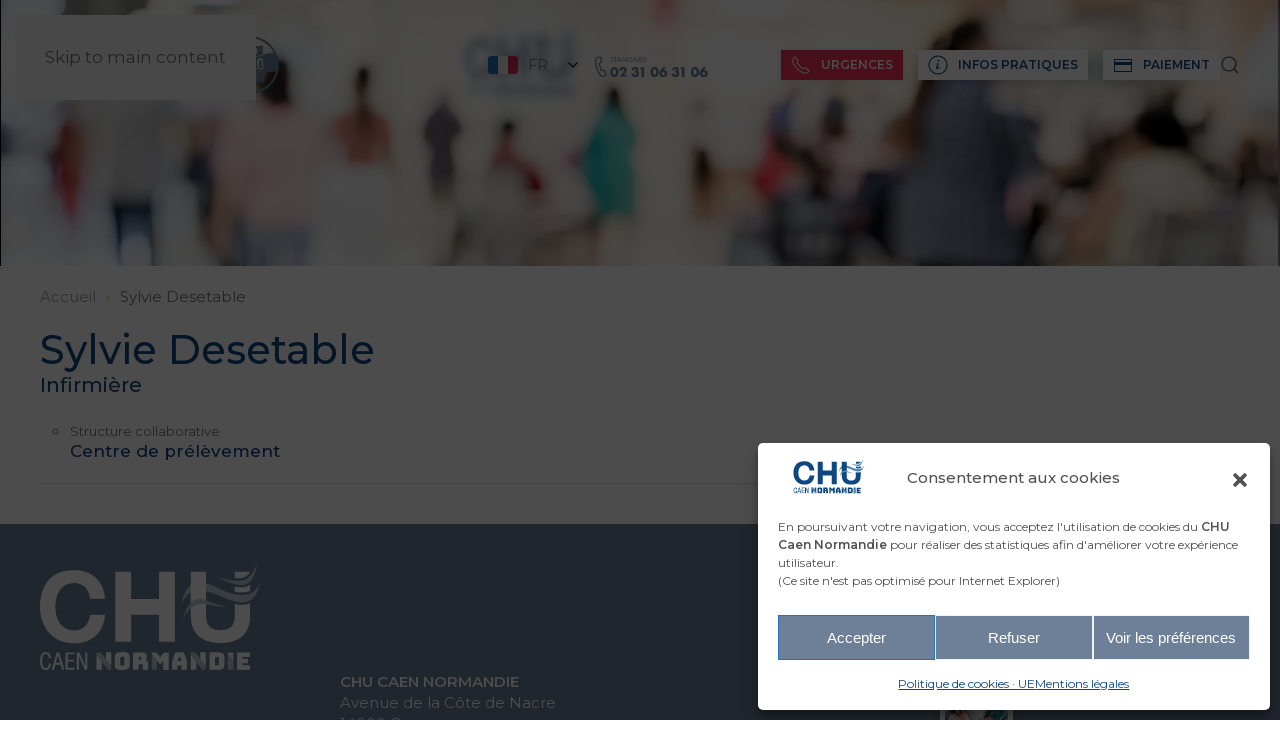

--- FILE ---
content_type: text/html; charset=UTF-8
request_url: https://www.chu-caen.fr/personnes/sylvie-desetable/
body_size: 22828
content:
<!DOCTYPE html>
<html lang="fr-FR">
    <head>
        <meta charset="UTF-8">
        <meta name="viewport" content="width=device-width, initial-scale=1">
        <link rel="icon" href="/wp-content/uploads/2022/11/favicon.png" sizes="any">
                <link rel="icon" href="/wp-content/uploads/2022/11/picto-chu-org.svg" type="image/svg+xml">
                <link rel="apple-touch-icon" href="/wp-content/uploads/2022/11/favicon.png">
                <title>Sylvie Desetable - CHU Caen Normandie</title>
<meta name="robots" content="index, follow, max-snippet:-1, max-image-preview:large, max-video-preview:-1">
<link rel="canonical" href="https://www.chu-caen.fr/personnes/sylvie-desetable/">
<meta property="og:url" content="https://www.chu-caen.fr/personnes/sylvie-desetable/">
<meta property="og:site_name" content="CHU Caen Normandie">
<meta property="og:locale" content="fr_FR">
<meta property="og:type" content="article">
<meta property="article:author" content="https://www.facebook.com/CHUCaenNormandie">
<meta property="article:publisher" content="https://www.facebook.com/CHUCaenNormandie">
<meta property="og:title" content="Sylvie Desetable - CHU Caen Normandie">
<meta property="og:image" content="https://www.chu-caen.fr/wp-content/uploads/2024/03/CHUCN.png">
<meta property="og:image:secure_url" content="https://www.chu-caen.fr/wp-content/uploads/2024/03/CHUCN.png">
<meta property="og:image:width" content="1640">
<meta property="og:image:height" content="856">
<meta name="twitter:card" content="summary">
<meta name="twitter:site" content="@CHU_Caen">
<meta name="twitter:creator" content="@CHU_Caen">
<meta name="twitter:title" content="Sylvie Desetable - CHU Caen Normandie">
<link rel="alternate" type="application/rss+xml" title="CHU Caen Normandie &raquo; Flux" href="https://www.chu-caen.fr/feed/" />
<link rel="alternate" type="application/rss+xml" title="CHU Caen Normandie &raquo; Flux des commentaires" href="https://www.chu-caen.fr/comments/feed/" />
<link rel="alternate" title="oEmbed (JSON)" type="application/json+oembed" href="https://www.chu-caen.fr/wp-json/oembed/1.0/embed?url=https%3A%2F%2Fwww.chu-caen.fr%2Fpersonnes%2Fsylvie-desetable%2F" />
<link rel="alternate" title="oEmbed (XML)" type="text/xml+oembed" href="https://www.chu-caen.fr/wp-json/oembed/1.0/embed?url=https%3A%2F%2Fwww.chu-caen.fr%2Fpersonnes%2Fsylvie-desetable%2F&#038;format=xml" />
<style id='wp-emoji-styles-inline-css'>

	img.wp-smiley, img.emoji {
		display: inline !important;
		border: none !important;
		box-shadow: none !important;
		height: 1em !important;
		width: 1em !important;
		margin: 0 0.07em !important;
		vertical-align: -0.1em !important;
		background: none !important;
		padding: 0 !important;
	}
/*# sourceURL=wp-emoji-styles-inline-css */
</style>
<style id='wp-block-library-inline-css'>
:root{--wp-block-synced-color:#7a00df;--wp-block-synced-color--rgb:122,0,223;--wp-bound-block-color:var(--wp-block-synced-color);--wp-editor-canvas-background:#ddd;--wp-admin-theme-color:#007cba;--wp-admin-theme-color--rgb:0,124,186;--wp-admin-theme-color-darker-10:#006ba1;--wp-admin-theme-color-darker-10--rgb:0,107,160.5;--wp-admin-theme-color-darker-20:#005a87;--wp-admin-theme-color-darker-20--rgb:0,90,135;--wp-admin-border-width-focus:2px}@media (min-resolution:192dpi){:root{--wp-admin-border-width-focus:1.5px}}.wp-element-button{cursor:pointer}:root .has-very-light-gray-background-color{background-color:#eee}:root .has-very-dark-gray-background-color{background-color:#313131}:root .has-very-light-gray-color{color:#eee}:root .has-very-dark-gray-color{color:#313131}:root .has-vivid-green-cyan-to-vivid-cyan-blue-gradient-background{background:linear-gradient(135deg,#00d084,#0693e3)}:root .has-purple-crush-gradient-background{background:linear-gradient(135deg,#34e2e4,#4721fb 50%,#ab1dfe)}:root .has-hazy-dawn-gradient-background{background:linear-gradient(135deg,#faaca8,#dad0ec)}:root .has-subdued-olive-gradient-background{background:linear-gradient(135deg,#fafae1,#67a671)}:root .has-atomic-cream-gradient-background{background:linear-gradient(135deg,#fdd79a,#004a59)}:root .has-nightshade-gradient-background{background:linear-gradient(135deg,#330968,#31cdcf)}:root .has-midnight-gradient-background{background:linear-gradient(135deg,#020381,#2874fc)}:root{--wp--preset--font-size--normal:16px;--wp--preset--font-size--huge:42px}.has-regular-font-size{font-size:1em}.has-larger-font-size{font-size:2.625em}.has-normal-font-size{font-size:var(--wp--preset--font-size--normal)}.has-huge-font-size{font-size:var(--wp--preset--font-size--huge)}.has-text-align-center{text-align:center}.has-text-align-left{text-align:left}.has-text-align-right{text-align:right}.has-fit-text{white-space:nowrap!important}#end-resizable-editor-section{display:none}.aligncenter{clear:both}.items-justified-left{justify-content:flex-start}.items-justified-center{justify-content:center}.items-justified-right{justify-content:flex-end}.items-justified-space-between{justify-content:space-between}.screen-reader-text{border:0;clip-path:inset(50%);height:1px;margin:-1px;overflow:hidden;padding:0;position:absolute;width:1px;word-wrap:normal!important}.screen-reader-text:focus{background-color:#ddd;clip-path:none;color:#444;display:block;font-size:1em;height:auto;left:5px;line-height:normal;padding:15px 23px 14px;text-decoration:none;top:5px;width:auto;z-index:100000}html :where(.has-border-color){border-style:solid}html :where([style*=border-top-color]){border-top-style:solid}html :where([style*=border-right-color]){border-right-style:solid}html :where([style*=border-bottom-color]){border-bottom-style:solid}html :where([style*=border-left-color]){border-left-style:solid}html :where([style*=border-width]){border-style:solid}html :where([style*=border-top-width]){border-top-style:solid}html :where([style*=border-right-width]){border-right-style:solid}html :where([style*=border-bottom-width]){border-bottom-style:solid}html :where([style*=border-left-width]){border-left-style:solid}html :where(img[class*=wp-image-]){height:auto;max-width:100%}:where(figure){margin:0 0 1em}html :where(.is-position-sticky){--wp-admin--admin-bar--position-offset:var(--wp-admin--admin-bar--height,0px)}@media screen and (max-width:600px){html :where(.is-position-sticky){--wp-admin--admin-bar--position-offset:0px}}

/*# sourceURL=wp-block-library-inline-css */
</style><style id='global-styles-inline-css'>
:root{--wp--preset--aspect-ratio--square: 1;--wp--preset--aspect-ratio--4-3: 4/3;--wp--preset--aspect-ratio--3-4: 3/4;--wp--preset--aspect-ratio--3-2: 3/2;--wp--preset--aspect-ratio--2-3: 2/3;--wp--preset--aspect-ratio--16-9: 16/9;--wp--preset--aspect-ratio--9-16: 9/16;--wp--preset--color--black: #000000;--wp--preset--color--cyan-bluish-gray: #abb8c3;--wp--preset--color--white: #ffffff;--wp--preset--color--pale-pink: #f78da7;--wp--preset--color--vivid-red: #cf2e2e;--wp--preset--color--luminous-vivid-orange: #ff6900;--wp--preset--color--luminous-vivid-amber: #fcb900;--wp--preset--color--light-green-cyan: #7bdcb5;--wp--preset--color--vivid-green-cyan: #00d084;--wp--preset--color--pale-cyan-blue: #8ed1fc;--wp--preset--color--vivid-cyan-blue: #0693e3;--wp--preset--color--vivid-purple: #9b51e0;--wp--preset--gradient--vivid-cyan-blue-to-vivid-purple: linear-gradient(135deg,rgb(6,147,227) 0%,rgb(155,81,224) 100%);--wp--preset--gradient--light-green-cyan-to-vivid-green-cyan: linear-gradient(135deg,rgb(122,220,180) 0%,rgb(0,208,130) 100%);--wp--preset--gradient--luminous-vivid-amber-to-luminous-vivid-orange: linear-gradient(135deg,rgb(252,185,0) 0%,rgb(255,105,0) 100%);--wp--preset--gradient--luminous-vivid-orange-to-vivid-red: linear-gradient(135deg,rgb(255,105,0) 0%,rgb(207,46,46) 100%);--wp--preset--gradient--very-light-gray-to-cyan-bluish-gray: linear-gradient(135deg,rgb(238,238,238) 0%,rgb(169,184,195) 100%);--wp--preset--gradient--cool-to-warm-spectrum: linear-gradient(135deg,rgb(74,234,220) 0%,rgb(151,120,209) 20%,rgb(207,42,186) 40%,rgb(238,44,130) 60%,rgb(251,105,98) 80%,rgb(254,248,76) 100%);--wp--preset--gradient--blush-light-purple: linear-gradient(135deg,rgb(255,206,236) 0%,rgb(152,150,240) 100%);--wp--preset--gradient--blush-bordeaux: linear-gradient(135deg,rgb(254,205,165) 0%,rgb(254,45,45) 50%,rgb(107,0,62) 100%);--wp--preset--gradient--luminous-dusk: linear-gradient(135deg,rgb(255,203,112) 0%,rgb(199,81,192) 50%,rgb(65,88,208) 100%);--wp--preset--gradient--pale-ocean: linear-gradient(135deg,rgb(255,245,203) 0%,rgb(182,227,212) 50%,rgb(51,167,181) 100%);--wp--preset--gradient--electric-grass: linear-gradient(135deg,rgb(202,248,128) 0%,rgb(113,206,126) 100%);--wp--preset--gradient--midnight: linear-gradient(135deg,rgb(2,3,129) 0%,rgb(40,116,252) 100%);--wp--preset--font-size--small: 13px;--wp--preset--font-size--medium: 20px;--wp--preset--font-size--large: 36px;--wp--preset--font-size--x-large: 42px;--wp--preset--spacing--20: 0.44rem;--wp--preset--spacing--30: 0.67rem;--wp--preset--spacing--40: 1rem;--wp--preset--spacing--50: 1.5rem;--wp--preset--spacing--60: 2.25rem;--wp--preset--spacing--70: 3.38rem;--wp--preset--spacing--80: 5.06rem;--wp--preset--shadow--natural: 6px 6px 9px rgba(0, 0, 0, 0.2);--wp--preset--shadow--deep: 12px 12px 50px rgba(0, 0, 0, 0.4);--wp--preset--shadow--sharp: 6px 6px 0px rgba(0, 0, 0, 0.2);--wp--preset--shadow--outlined: 6px 6px 0px -3px rgb(255, 255, 255), 6px 6px rgb(0, 0, 0);--wp--preset--shadow--crisp: 6px 6px 0px rgb(0, 0, 0);}:where(.is-layout-flex){gap: 0.5em;}:where(.is-layout-grid){gap: 0.5em;}body .is-layout-flex{display: flex;}.is-layout-flex{flex-wrap: wrap;align-items: center;}.is-layout-flex > :is(*, div){margin: 0;}body .is-layout-grid{display: grid;}.is-layout-grid > :is(*, div){margin: 0;}:where(.wp-block-columns.is-layout-flex){gap: 2em;}:where(.wp-block-columns.is-layout-grid){gap: 2em;}:where(.wp-block-post-template.is-layout-flex){gap: 1.25em;}:where(.wp-block-post-template.is-layout-grid){gap: 1.25em;}.has-black-color{color: var(--wp--preset--color--black) !important;}.has-cyan-bluish-gray-color{color: var(--wp--preset--color--cyan-bluish-gray) !important;}.has-white-color{color: var(--wp--preset--color--white) !important;}.has-pale-pink-color{color: var(--wp--preset--color--pale-pink) !important;}.has-vivid-red-color{color: var(--wp--preset--color--vivid-red) !important;}.has-luminous-vivid-orange-color{color: var(--wp--preset--color--luminous-vivid-orange) !important;}.has-luminous-vivid-amber-color{color: var(--wp--preset--color--luminous-vivid-amber) !important;}.has-light-green-cyan-color{color: var(--wp--preset--color--light-green-cyan) !important;}.has-vivid-green-cyan-color{color: var(--wp--preset--color--vivid-green-cyan) !important;}.has-pale-cyan-blue-color{color: var(--wp--preset--color--pale-cyan-blue) !important;}.has-vivid-cyan-blue-color{color: var(--wp--preset--color--vivid-cyan-blue) !important;}.has-vivid-purple-color{color: var(--wp--preset--color--vivid-purple) !important;}.has-black-background-color{background-color: var(--wp--preset--color--black) !important;}.has-cyan-bluish-gray-background-color{background-color: var(--wp--preset--color--cyan-bluish-gray) !important;}.has-white-background-color{background-color: var(--wp--preset--color--white) !important;}.has-pale-pink-background-color{background-color: var(--wp--preset--color--pale-pink) !important;}.has-vivid-red-background-color{background-color: var(--wp--preset--color--vivid-red) !important;}.has-luminous-vivid-orange-background-color{background-color: var(--wp--preset--color--luminous-vivid-orange) !important;}.has-luminous-vivid-amber-background-color{background-color: var(--wp--preset--color--luminous-vivid-amber) !important;}.has-light-green-cyan-background-color{background-color: var(--wp--preset--color--light-green-cyan) !important;}.has-vivid-green-cyan-background-color{background-color: var(--wp--preset--color--vivid-green-cyan) !important;}.has-pale-cyan-blue-background-color{background-color: var(--wp--preset--color--pale-cyan-blue) !important;}.has-vivid-cyan-blue-background-color{background-color: var(--wp--preset--color--vivid-cyan-blue) !important;}.has-vivid-purple-background-color{background-color: var(--wp--preset--color--vivid-purple) !important;}.has-black-border-color{border-color: var(--wp--preset--color--black) !important;}.has-cyan-bluish-gray-border-color{border-color: var(--wp--preset--color--cyan-bluish-gray) !important;}.has-white-border-color{border-color: var(--wp--preset--color--white) !important;}.has-pale-pink-border-color{border-color: var(--wp--preset--color--pale-pink) !important;}.has-vivid-red-border-color{border-color: var(--wp--preset--color--vivid-red) !important;}.has-luminous-vivid-orange-border-color{border-color: var(--wp--preset--color--luminous-vivid-orange) !important;}.has-luminous-vivid-amber-border-color{border-color: var(--wp--preset--color--luminous-vivid-amber) !important;}.has-light-green-cyan-border-color{border-color: var(--wp--preset--color--light-green-cyan) !important;}.has-vivid-green-cyan-border-color{border-color: var(--wp--preset--color--vivid-green-cyan) !important;}.has-pale-cyan-blue-border-color{border-color: var(--wp--preset--color--pale-cyan-blue) !important;}.has-vivid-cyan-blue-border-color{border-color: var(--wp--preset--color--vivid-cyan-blue) !important;}.has-vivid-purple-border-color{border-color: var(--wp--preset--color--vivid-purple) !important;}.has-vivid-cyan-blue-to-vivid-purple-gradient-background{background: var(--wp--preset--gradient--vivid-cyan-blue-to-vivid-purple) !important;}.has-light-green-cyan-to-vivid-green-cyan-gradient-background{background: var(--wp--preset--gradient--light-green-cyan-to-vivid-green-cyan) !important;}.has-luminous-vivid-amber-to-luminous-vivid-orange-gradient-background{background: var(--wp--preset--gradient--luminous-vivid-amber-to-luminous-vivid-orange) !important;}.has-luminous-vivid-orange-to-vivid-red-gradient-background{background: var(--wp--preset--gradient--luminous-vivid-orange-to-vivid-red) !important;}.has-very-light-gray-to-cyan-bluish-gray-gradient-background{background: var(--wp--preset--gradient--very-light-gray-to-cyan-bluish-gray) !important;}.has-cool-to-warm-spectrum-gradient-background{background: var(--wp--preset--gradient--cool-to-warm-spectrum) !important;}.has-blush-light-purple-gradient-background{background: var(--wp--preset--gradient--blush-light-purple) !important;}.has-blush-bordeaux-gradient-background{background: var(--wp--preset--gradient--blush-bordeaux) !important;}.has-luminous-dusk-gradient-background{background: var(--wp--preset--gradient--luminous-dusk) !important;}.has-pale-ocean-gradient-background{background: var(--wp--preset--gradient--pale-ocean) !important;}.has-electric-grass-gradient-background{background: var(--wp--preset--gradient--electric-grass) !important;}.has-midnight-gradient-background{background: var(--wp--preset--gradient--midnight) !important;}.has-small-font-size{font-size: var(--wp--preset--font-size--small) !important;}.has-medium-font-size{font-size: var(--wp--preset--font-size--medium) !important;}.has-large-font-size{font-size: var(--wp--preset--font-size--large) !important;}.has-x-large-font-size{font-size: var(--wp--preset--font-size--x-large) !important;}
/*# sourceURL=global-styles-inline-css */
</style>

<style id='classic-theme-styles-inline-css'>
/*! This file is auto-generated */
.wp-block-button__link{color:#fff;background-color:#32373c;border-radius:9999px;box-shadow:none;text-decoration:none;padding:calc(.667em + 2px) calc(1.333em + 2px);font-size:1.125em}.wp-block-file__button{background:#32373c;color:#fff;text-decoration:none}
/*# sourceURL=/wp-includes/css/classic-themes.min.css */
</style>
<link rel='stylesheet' id='hide-admin-bar-based-on-user-roles-css' href='https://www.chu-caen.fr/wp-content/plugins/hide-admin-bar-based-on-user-roles/public/css/hide-admin-bar-based-on-user-roles-public.css?ver=4.1.0' media='all' />
<link rel='stylesheet' id='qtip2css-css' href='https://www.chu-caen.fr/wp-content/plugins/wordpress-tooltips/js/qtip2/jquery.qtip.min.css?ver=d63376a2e51d9a069c7d6b5c6181758c' media='all' />
<link rel='stylesheet' id='directorycss-css' href='https://www.chu-caen.fr/wp-content/plugins/wordpress-tooltips/js/jdirectory/directory.min.css?ver=d63376a2e51d9a069c7d6b5c6181758c' media='all' />
<link rel='stylesheet' id='cmplz-general-css' href='https://www.chu-caen.fr/wp-content/plugins/complianz-gdpr-premium/assets/css/cookieblocker.min.css?ver=1767608289' media='all' />
<link rel='stylesheet' id='linguise_switcher-css' href='https://www.chu-caen.fr/wp-content/plugins/linguise/assets/css/front.bundle.css?ver=2.2.16' media='all' />
<link href="https://www.chu-caen.fr/wp-content/themes/yootheme-chu-caen/css/theme.1.css?ver=1762087930" rel="stylesheet">
<link href="https://www.chu-caen.fr/wp-content/themes/yootheme-chu-caen/css/custom.css?ver=4.5.24" rel="stylesheet">
<script id="breeze-prefetch-js-extra">
var breeze_prefetch = {"local_url":"https://www.chu-caen.fr","ignore_remote_prefetch":"1","ignore_list":["wp-admin","wp-login.php"]};
//# sourceURL=breeze-prefetch-js-extra
</script>
<script src="https://www.chu-caen.fr/wp-content/plugins/breeze/assets/js/js-front-end/breeze-prefetch-links.min.js?ver=2.2.23" id="breeze-prefetch-js"></script>
<script src="https://www.chu-caen.fr/wp-includes/js/jquery/jquery.min.js?ver=3.7.1" id="jquery-core-js"></script>
<script src="https://www.chu-caen.fr/wp-includes/js/jquery/jquery-migrate.min.js?ver=3.4.1" id="jquery-migrate-js"></script>
<script src="https://www.chu-caen.fr/wp-content/plugins/hide-admin-bar-based-on-user-roles/public/js/hide-admin-bar-based-on-user-roles-public.js?ver=4.1.0" id="hide-admin-bar-based-on-user-roles-js"></script>
<script src="https://www.chu-caen.fr/wp-content/plugins/wordpress-tooltips/js/qtip2/jquery.qtip.min.js?ver=d63376a2e51d9a069c7d6b5c6181758c" id="qtip2js-js"></script>
<script src="https://www.chu-caen.fr/wp-content/plugins/wordpress-tooltips/js/jdirectory/jquery.directory.min.js?ver=d63376a2e51d9a069c7d6b5c6181758c" id="directoryjs-js"></script>
<script id="linguise_switcher-js-extra">
var linguise_configs = {"vars":{"configs":{"languages":{"fr":"Fran\u00e7ais","en":"English","es":"Espa\u00f1ol","de":"Deutsch","ar":"\u0627\u0644\u0639\u0631\u0628\u064a\u0629"},"base":"","base_url":"https://www.chu-caen.fr","original_path":"/personnes/sylvie-desetable","trailing_slashes":"/","default_language":"fr","enabled_languages":["en","es","de","ar","fr"],"flag_display_type":"dropdown","display_position":"no","enable_flag":1,"enable_language_name":0,"enable_language_name_popup":1,"enable_language_short_name":1,"flag_shape":"rectangular","flag_en_type":"en-gb","flag_de_type":"de","flag_es_type":"es","flag_pt_type":"pt","flag_tw_type":"zh-tw","flag_border_radius":3,"flag_width":30,"browser_redirect":1,"ukraine_redirect":0,"cookies_redirect":1,"language_name_display":"native","pre_text":"","post_text":"","alternate_link":1,"add_flag_automatically":0,"custom_css":".linguise_switcher_dropdown li.linguise_current .linguise_current_lang {\r\n  display: flex !important;\r\n  align-items: center !important;\r\n  justify-content: flex-start !important;\r\n  padding: 10px !important;\r\n  cursor: pointer !important;\r\n  border: 0px solid #eee !important;\r\n}\r\n\r\n#dropdown .linguise_switcher_dropdown li {\r\n  border-bottom: 0px solid #eee !important;\r\n  font-size: 14px !important;\r\n}","cache_enabled":1,"cache_max_size":200,"language_name_color":"#727272","language_name_hover_color":"#222222","popup_language_name_color":"#222222","popup_language_name_hover_color":"#222222","flag_shadow_h":0,"flag_shadow_v":3,"flag_shadow_blur":6,"flag_shadow_spread":0,"flag_shadow_color":"rgba(191, 191, 191, 1)","flag_shadow_color_alpha":1,"flag_hover_shadow_h":3,"flag_hover_shadow_v":3,"flag_hover_shadow_blur":5,"flag_hover_shadow_spread":0,"flag_hover_shadow_color":"rgba(191, 191, 191, 1)","flag_hover_shadow_color_alpha":1,"search_translation":1,"debug":0,"woocommerce_emails_translation":0,"dynamic_translations":{"enabled":1,"public_key":"pk_EqC6Ns3Ceh5H3GpczioMZnb3RTYtigXY"},"translate_host":"https://translate.linguise.com"}}};
//# sourceURL=linguise_switcher-js-extra
</script>
<script src="https://www.chu-caen.fr/wp-content/plugins/linguise/assets/js/front.bundle.js?ver=2.2.16" id="linguise_switcher-js"></script>
<link rel="https://api.w.org/" href="https://www.chu-caen.fr/wp-json/" /><link rel="alternate" title="JSON" type="application/json" href="https://www.chu-caen.fr/wp-json/wp/v2/personnes/7169" /><link rel="EditURI" type="application/rsd+xml" title="RSD" href="https://www.chu-caen.fr/xmlrpc.php?rsd" />
<link rel='shortlink' href='https://www.chu-caen.fr/?p=7169' />
 <style> .ppw-ppf-input-container { background-color: !important; padding: px!important; border-radius: px!important; } .ppw-ppf-input-container div.ppw-ppf-headline { font-size: px!important; font-weight: !important; color: !important; } .ppw-ppf-input-container div.ppw-ppf-desc { font-size: px!important; font-weight: !important; color: !important; } .ppw-ppf-input-container label.ppw-pwd-label { font-size: px!important; font-weight: !important; color: !important; } div.ppwp-wrong-pw-error { font-size: px!important; font-weight: !important; color: #dc3232!important; background: !important; } .ppw-ppf-input-container input[type='submit'] { color: !important; background: !important; } .ppw-ppf-input-container input[type='submit']:hover { color: !important; background: !important; } .ppw-ppf-desc-below { font-size: px!important; font-weight: !important; color: !important; } </style>  <style> .ppw-form { background-color: !important; padding: px!important; border-radius: px!important; } .ppw-headline.ppw-pcp-pf-headline { font-size: px!important; font-weight: !important; color: !important; } .ppw-description.ppw-pcp-pf-desc { font-size: px!important; font-weight: !important; color: !important; } .ppw-pcp-pf-desc-above-btn { display: block; } .ppw-pcp-pf-desc-below-form { font-size: px!important; font-weight: !important; color: !important; } .ppw-input label.ppw-pcp-password-label { font-size: px!important; font-weight: !important; color: !important; } .ppw-form input[type='submit'] { color: !important; background: !important; } .ppw-form input[type='submit']:hover { color: !important; background: !important; } div.ppw-error.ppw-pcp-pf-error-msg { font-size: px!important; font-weight: !important; color: #dc3232!important; background: !important; } </style> 	<style type="text/css">
	.tooltips_table .tooltipsall
	{
		border-bottom:none !important;
	}
	.tooltips_table span {
    color: inherit !important;
	}
	.qtip-content .tooltipsall
	{
		border-bottom:none !important;
		color: inherit !important;
	}
	
		.tooltipsincontent
	{
		border-bottom:2px dotted #888;	
	}

	.tooltipsPopupCreditLink a
	{
		color:gray;
	}	
	</style>
			<style type="text/css">
			.navitems a
			{
				text-decoration: none !important;
			}
		</style>
				<style type="text/css">	
		.qtip-content
		{
			font-size:12px !important;
		}
		</style>
						<style type="text/css">
							.tooltips_table_title span
							{
							font-size: 14px !important;
							}
						</style>
								<style>.cmplz-hidden {
					display: none !important;
				}</style><link rel="alternate" hreflang="fr" href="https://www.chu-caen.fr/personnes/sylvie-desetable/" />
<link rel="alternate" hreflang="en" href="https://www.chu-caen.fr/en/people/sylvie-destable/" />
<link rel="alternate" hreflang="es" href="https://www.chu-caen.fr/es/gente/sylvie-desetable/" />
<link rel="alternate" hreflang="de" href="https://www.chu-caen.fr/de/menschen/sylvie-desetable/" />
<link rel="alternate" hreflang="ar" href="https://www.chu-caen.fr/ar/%D8%A7%D9%84%D9%86%D8%A7%D8%B3/%D8%B3%D9%8A%D9%84%D9%81%D9%8A-%D8%AF%D9%8A%D8%B3%D9%8A%D8%AA%D8%A7%D8%A8%D9%84/" />
<link rel="alternate" hreflang="x-default" href="https://www.chu-caen.fr/personnes/sylvie-desetable/" /><meta name="redi-version" content="1.2.5" /><script src="https://www.chu-caen.fr/wp-content/themes/yootheme/packages/theme-analytics/app/analytics.min.js?ver=4.5.24" defer></script>
<script src="https://www.chu-caen.fr/wp-content/themes/yootheme/vendor/assets/uikit/dist/js/uikit.min.js?ver=4.5.24"></script>
<script src="https://www.chu-caen.fr/wp-content/themes/yootheme/vendor/assets/uikit/dist/js/uikit-icons-yoko.min.js?ver=4.5.24"></script>
<script src="https://www.chu-caen.fr/wp-content/themes/yootheme/js/theme.js?ver=4.5.24"></script>
<script>window.yootheme ||= {}; var $theme = yootheme.theme = {"google_analytics":"G-0SEWF682RE","google_analytics_anonymize":"","i18n":{"close":{"label":"Fermer","0":"yootheme"},"totop":{"label":"Back to top","0":"yootheme"},"marker":{"label":"Open","0":"yootheme"},"navbarToggleIcon":{"label":"Ouvrir le menu","0":"yootheme"},"paginationPrevious":{"label":"Page pr\u00e9c\u00e9dente","0":"yootheme"},"paginationNext":{"label":"Page suivante","0":"yootheme"},"searchIcon":{"toggle":"Open Search","submit":"Submit Search"},"slider":{"next":"Next slide","previous":"Previous slide","slideX":"Slide %s","slideLabel":"%s of %s"},"slideshow":{"next":"Next slide","previous":"Previous slide","slideX":"Slide %s","slideLabel":"%s of %s"},"lightboxPanel":{"next":"Next slide","previous":"Previous slide","slideLabel":"%s of %s","close":"Close"}}};</script>
<script>jQuery(function($) {
    $('ul.uk-breadcrumb > li:not(:has([property="item"]))').removeAttr('property typeof');
    });</script>    </head>
    <body data-cmplz=1 class="wp-singular personnes-template-default single single-personnes postid-7169 wp-theme-yootheme wp-child-theme-yootheme-chu-caen ">

        
        <div class="uk-hidden-visually uk-notification uk-notification-top-left uk-width-auto">
            <div class="uk-notification-message">
                <a href="#tm-main" class="uk-link-reset">Skip to main content</a>
            </div>
        </div>

        
        
        <div class="tm-page">

                        


<header class="tm-header-mobile uk-hidden@m tm-header-overlay" uk-header uk-inverse="target: .uk-navbar-container; sel-active: .uk-navbar-transparent">


    
        <div class="uk-navbar-container uk-navbar-transparent">

            <div class="uk-container uk-container-expand">
                <nav class="uk-navbar" uk-navbar="{&quot;align&quot;:&quot;left&quot;,&quot;container&quot;:&quot;.tm-header-mobile&quot;,&quot;boundary&quot;:&quot;.tm-header-mobile .uk-navbar-container&quot;}">

                                        <div class="uk-navbar-left ">

                                                    <a href="https://www.chu-caen.fr/" aria-label="Retourner à l'accueil" class="uk-logo uk-navbar-item">
    <img alt="CHU Caen Normandie" loading="eager" width="115" height="60" src="/wp-content/uploads/2022/10/chu-caen-normandie.svg"><img class="uk-logo-inverse" alt="CHU Caen Normandie" loading="eager" width="122" height="60" src="/wp-content/uploads/2022/11/CHU-Caen-Normandie-blc.svg"></a>                        
                        
                        
                    </div>
                    
                    
                                        <div class="uk-navbar-right">

                                                    
<ul class="uk-navbar-nav" uk-scrollspy-nav="closest: li; scroll: true; target: &gt; * &gt; a[href];">
    
	<li class="linguise_switcher_root linguise_menu_root linguise_parent_menu_item linguise_flag_rectangular menu-item menu-item-type-custom menu-item-object-custom uk-parent"><a role="button"></a>
	<div class="uk-drop uk-navbar-dropdown uk-padding-remove-vertical" mode="hover" pos="bottom-left" stretch="x" boundary=".tm-header-mobile .uk-navbar-container"><div class="uk-grid tm-grid-expand uk-child-width-1-1 uk-grid-margin">
<div class="uk-width-1-1">
    
        
            
            
            
                
                    
                
            
        
    
</div></div></div></li></ul>

<div class="uk-navbar-item widget widget_builderwidget" id="builderwidget-18">

    
    <div class="uk-grid tm-grid-expand uk-child-width-1-1 uk-grid-margin">
<div class="uk-width-1-1">
    
        
            
            
            
                
                    
<div class="uk-margin">
        <a class="uk-icon-link" href="tel:0231063106" aria-label="Téléphone du Standard"><span uk-icon="icon: feather--phone-call; width: 25; height: 25;"></span></a>    
</div>
                
            
        
    
</div></div>
</div>
                        
                                                    

    <a class="uk-navbar-toggle" href="#search-0-search" uk-search-icon uk-toggle></a>

    <div uk-modal id="search-0-search" class="uk-modal">
        <div class="uk-modal-dialog uk-modal-body">

            
            
                <form id="search-0" action="https://www.chu-caen.fr/" method="get" role="search" class="uk-search uk-width-1-1 uk-search-medium"><span uk-search-icon></span><input name="s" placeholder="Rechercher" required aria-label="Rechercher" type="search" class="uk-search-input" autofocus></form>
                
            
        </div>
    </div>

<a uk-toggle href="#tm-dialog-mobile" class="uk-navbar-toggle">

        
        <div uk-navbar-toggle-icon></div>

        
    </a>                        
                    </div>
                    
                </nav>
            </div>

        </div>

    



        <div id="tm-dialog-mobile" uk-offcanvas="container: true; overlay: true" mode="slide" flip>
        <div class="uk-offcanvas-bar uk-flex uk-flex-column">

                        <button class="uk-offcanvas-close uk-close-large" type="button" uk-close uk-toggle="cls: uk-close-large; mode: media; media: @s"></button>
            
                        <div class="uk-margin-auto-bottom">
                
<div class="uk-grid uk-child-width-1-1" uk-grid>    <div>
<div class="uk-panel widget widget_nav_menu" id="nav_menu-5">

    
    
<ul class="uk-nav uk-nav-default" uk-scrollspy-nav="closest: li; scroll: true;">
    
	<li class="menu-item menu-item-type-post_type menu-item-object-page"><a href="https://www.chu-caen.fr/qualite-des-soins/">Qualité des soins</a></li>
	<li class="menu-item menu-item-type-custom menu-item-object-custom"><a href="/services/">Services</a></li>
	<li class="menu-item menu-item-type-custom menu-item-object-custom"><a href="/rejoignez-nous/">Rejoignez-nous</a></li>
	<li class="menu-item menu-item-type-post_type menu-item-object-page"><a href="https://www.chu-caen.fr/recherche-et-innovation/">Recherche et innovation</a></li>
	<li class="menu-item menu-item-type-post_type menu-item-object-page menu-item-has-children uk-parent"><a href="https://www.chu-caen.fr/decouvrez-le-chu/">Découvrez le CHU</a>
	<ul class="uk-nav-sub">

		<li class="menu-item menu-item-type-post_type menu-item-object-page"><a href="https://www.chu-caen.fr/gouvernance/">Gouvernance</a></li></ul></li>
	<li class="menu-item menu-item-type-custom menu-item-object-custom"><a href="/actualites/">Actualités</a></li>
	<li class="menu-item menu-item-type-post_type menu-item-object-page menu-item-has-children uk-parent"><a href="https://www.chu-caen.fr/informations-pratiques/">Informations pratiques</a>
	<ul class="uk-nav-sub">

		<li class="menu-item menu-item-type-post_type menu-item-object-page"><a href="https://www.chu-caen.fr/numeros-durgence/">Numéros d’urgence</a></li>
		<li class="menu-item menu-item-type-post_type menu-item-object-page"><a href="https://www.chu-caen.fr/le-nouveau-chu/">Le Nouveau CHU</a></li>
		<li class="menu-item menu-item-type-post_type menu-item-object-page"><a href="https://www.chu-caen.fr/paiement/">Paiement</a></li>
		<li class="menu-item menu-item-type-post_type menu-item-object-page"><a href="https://www.chu-caen.fr/accessibilite/">Accessibilité</a></li></ul></li>
	<li class="menu-item menu-item-type-post_type menu-item-object-page"><a href="https://www.chu-caen.fr/admission/">Pré-admission</a></li>
	<li class="linguise_switcher_root linguise_menu_root linguise_parent_menu_item linguise_flag_rectangular menu-item menu-item-type-custom menu-item-object-custom uk-nav-header"></li></ul>

</div>
</div>    <div>
<div class="uk-panel widget widget_builderwidget" id="builderwidget-16">

    
    <div class="uk-grid tm-grid-expand uk-child-width-1-1 uk-grid-margin">
<div class="uk-width-1-1">
    
        
            
            
            
                
                    
<div>
    <form id="search-1" action="https://www.chu-caen.fr/" method="get" role="search" class="uk-search uk-search-default uk-width-1-1">
        
        <input name="s" type="search" placeholder="Rechercher" class="uk-search-input uk-form-small" required aria-label="Rechercher">
        
                <button uk-search-icon class="uk-search-icon-flip" type="submit"></button>        
    </form>
</div>
                
            
        
    
</div></div>
</div>
</div></div>            </div>
            
            
        </div>
    </div>
    
    
    

</header>




<header class="tm-header uk-visible@m tm-header-overlay" uk-header uk-inverse="target: .uk-navbar-container, .tm-headerbar; sel-active: .uk-navbar-transparent, .tm-headerbar">



        <div uk-sticky media="@m" cls-active="uk-navbar-sticky" sel-target=".uk-navbar-container" cls-inactive="uk-navbar-transparent" animation="uk-animation-slide-top" tm-section-start>
    
        <div class="uk-navbar-container uk-navbar-primary">

            <div class="uk-container uk-container-large">
                <nav class="uk-navbar" uk-navbar="{&quot;align&quot;:&quot;left&quot;,&quot;container&quot;:&quot;.tm-header &gt; [uk-sticky]&quot;,&quot;boundary&quot;:&quot;.tm-header .uk-navbar-container&quot;}">

                                        <div class="uk-navbar-left ">

                                                    <a href="https://www.chu-caen.fr/" aria-label="Retourner à l'accueil" class="uk-logo uk-navbar-item">
    <img alt="CHU Caen Normandie" loading="eager" width="115" height="60" src="/wp-content/uploads/2022/10/chu-caen-normandie.svg"><img class="uk-logo-inverse" alt="CHU Caen Normandie" loading="eager" width="122" height="60" src="/wp-content/uploads/2022/11/CHU-Caen-Normandie-blc.svg"></a>
<div class="uk-navbar-item widget widget_builderwidget" id="builderwidget-20">

    
    <div class="uk-grid tm-grid-expand uk-grid-collapse" uk-grid>
<div class="uk-width-1-2@m">
    
        
            
            
            
                
                    
<div class="uk-margin-remove-vertical uk-text-left" uk-scrollspy="target: [uk-scrollspy-class];">
        <a class="uk-display-block uk-panel uk-link-toggle" href="/qualite-des-soins/" aria-label="Certification HAS">    
                <div class="uk-grid-collapse uk-flex-middle" uk-grid>        
                        <div class="uk-width-auto">            
                                

    
                <picture>
<source type="image/avif" srcset="/wp-content/themes/yootheme/cache/78/Certification-CHU-Caen-78d2d308.avif 40w, /wp-content/themes/yootheme/cache/86/Certification-CHU-Caen-86bb370b.avif 80w" sizes="(min-width: 40px) 40px">
<source type="image/webp" srcset="/wp-content/themes/yootheme/cache/5c/Certification-CHU-Caen-5cb1a95c.webp 40w, /wp-content/themes/yootheme/cache/ec/Certification-CHU-Caen-ec6510dd.webp 80w" sizes="(min-width: 40px) 40px">
<img src="/wp-content/themes/yootheme/cache/58/Certification-CHU-Caen-5879c779.png" width="40" height="56" alt="Certification CHU Caen Normandie" loading="lazy" class="el-image">
</picture>        
        
    
                
                        </div>            
                        <div class="uk-width-expand">            
                
                                <div class="uk-padding-small uk-margin-remove-first-child">                
                    

        
        
        
    
        
        
        
        
        

                                </div>                
                
                        </div>            
                </div>        
        </a>    
</div>
                
            
        
    
</div>
<div class="uk-width-1-2@m">
    
        
            
            
            
                
                    
<div class="uk-margin" uk-scrollspy="target: [uk-scrollspy-class];">
        <a class="el-link" href="/zero-tabac/" aria-label="Opération Zéro Tabac"><img src="/wp-content/uploads/2023/05/zero-tabac.svg" width="60" height="60" class="el-image uk-text-primary" alt loading="lazy" uk-svg="stroke-animation: true; attributes: uk-scrollspy-class:uk-animation-stroke"></a>    
    
</div>
                
            
        
    
</div></div>
</div>
                        
                        
                        
                    </div>
                    
                    
                                        <div class="uk-navbar-right">

                                                                            
                                                    
<ul class="uk-navbar-nav" uk-scrollspy-nav="closest: li; scroll: true; target: &gt; * &gt; a[href];">
    
	<li class="linguise_switcher_root linguise_menu_root linguise_parent_menu_item linguise_flag_rectangular menu-item menu-item-type-custom menu-item-object-custom uk-parent"><a role="button"></a>
	<div class="uk-drop uk-navbar-dropdown uk-padding-remove-vertical" mode="hover" pos="bottom-left" stretch="x" boundary=".tm-header-mobile .uk-navbar-container"><div class="uk-grid tm-grid-expand uk-child-width-1-1 uk-grid-margin">
<div class="uk-width-1-1">
    
        
            
            
            
                
                    
                
            
        
    
</div></div></div></li></ul>

<div class="uk-navbar-item widget widget_builderwidget" id="builderwidget-3">

    
    <header class="uk-container uk-container-expand"><div class="uk-grid tm-grid-expand uk-grid-collapse" uk-grid>
<div class="uk-grid-item-match uk-flex-bottom uk-width-1-5@m uk-visible@l">
    
        
            
            
                        <div class="uk-panel uk-width-1-1">            
                
                    
<div class="uk-margin uk-visible@l">
    
        <div class="uk-grid uk-child-width-1-1 uk-child-width-1-1@m uk-grid-match">                <div>
<div class="el-item uk-flex uk-flex-column">
        <a class="uk-flex-1 uk-panel uk-transition-toggle uk-margin-remove-first-child uk-link-toggle" href="tel:0231063106" aria-label="Numéro du standard du CHU">    
        
            
                
            
            
                                

        <div class="uk-inline-clip">    
                <img src="/wp-content/uploads/2022/10/Standard.svg" width="188" height="42" alt="Téléphone du standard : 02 31 06 31 06" loading="lazy" class="el-image uk-transition-scale-up uk-transition-opaque">        
        
        </div>    
                
                
                    

        
        
        
    
        
        
        
        
        

                
                
            
        
        </a>    
</div></div>
                </div>
    
</div>
                
                        </div>            
        
    
</div>
<div class="uk-grid-item-match uk-flex-bottom uk-width-4-5@m">
    
        
            
            
                        <div class="uk-panel uk-width-1-1">            
                
                    
<div class="uk-margin-remove-vertical uk-text-right uk-visible@l">
        <div class="uk-flex-middle uk-grid-column-small uk-grid-row-collapse uk-child-width-auto uk-flex-right" uk-grid>    
    
                <div class="el-item">
        
        
<a class="el-content uk-button uk-button-danger uk-button-small uk-flex-inline uk-flex-center uk-flex-middle" aria-label="Lien vers la page des numéros d'urgences" href="/numeros-durgence/">
        <span class="uk-margin-small-right" uk-icon="receiver"></span>    
        URGENCES    
    
</a>


                </div>
        
    
                <div class="el-item">
        
        
<a class="el-content uk-button uk-button-default uk-button-small uk-flex-inline uk-flex-center uk-flex-middle" aria-label="Lien vers la page des informations pratiques" href="/informations-pratiques/#arrivee" uk-scroll>
        <span class="uk-margin-small-right" uk-icon="info"></span>    
        INFOS PRATIQUES    
    
</a>


                </div>
        
    
                <div class="el-item">
        
        
<a class="el-content uk-button uk-button-default uk-button-small uk-flex-inline uk-flex-center uk-flex-middle" aria-label="Lien vers la page des informations de paiement" href="/paiement/">
        <span class="uk-margin-small-right" uk-icon="credit-card"></span>    
        PAIEMENT    
    
</a>


                </div>
        
    
        </div>    
</div>

<div class="uk-margin uk-margin-remove-top uk-margin-remove-bottom uk-text-right uk-hidden@l">
        <div class="uk-flex-middle uk-grid-column-small uk-grid-row-collapse uk-child-width-auto uk-flex-right" uk-grid>    
    
                <div class="el-item">
        
        
<a class="el-content uk-button uk-button-default uk-button-small" aria-label="Téléphone du standard 02 31 06 31 06" href="tel:0231063106">
        <span uk-icon="feather--phone-call"></span>    
    
    
</a>


                </div>
        
    
                <div class="el-item">
        
        
<a class="el-content uk-button uk-button-danger uk-button-small" aria-label="Numéros d'urgences" href="/numeros-durgence/">
        <span uk-icon="warning"></span>    
    
    
</a>


                </div>
        
    
                <div class="el-item">
        
        
<a class="el-content uk-button uk-button-default uk-button-small" aria-label="Informations pratiques" href="/informations-pratiques/">
        <span uk-icon="info"></span>    
    
    
</a>


                </div>
        
    
                <div class="el-item">
        
        
<a class="el-content uk-button uk-button-default uk-button-small" aria-label="Page d'informations sur le paiement" href="/paiement/">
        <span uk-icon="credit-card"></span>    
    
    
</a>


                </div>
        
    
        </div>    
</div>

                
                        </div>            
        
    
</div></div></header>
</div>


    <a class="uk-navbar-toggle" href="#search-9-search" uk-search-icon uk-toggle></a>

    <div uk-modal id="search-9-search" class="uk-modal">
        <div class="uk-modal-dialog uk-modal-body">

            
            
                <form id="search-9" action="https://www.chu-caen.fr/" method="get" role="search" class="uk-search uk-width-1-1 uk-search-medium"><span uk-search-icon></span><input name="s" placeholder="Rechercher" required aria-label="Rechercher" type="search" class="uk-search-input" autofocus></form>
                
            
        </div>
    </div>

                        
                    </div>
                    
                </nav>
            </div>

        </div>

        </div>
    







</header>

            
            
            <main id="tm-main" >

                <!-- Builder #template-uYwaMzMV -->
<div class="uk-section-default" tm-header-transparent-noplaceholder>
        <div style="background-size: 2560px 533px;" data-src="/wp-content/uploads/2023/03/people.jpg" data-sources="[{&quot;type&quot;:&quot;image\/avif&quot;,&quot;srcset&quot;:&quot;\/wp-content\/themes\/yootheme\/cache\/d1\/people-d15762ea.avif 2560w&quot;,&quot;sizes&quot;:&quot;(min-width: 2560px) 2560px&quot;},{&quot;type&quot;:&quot;image\/webp&quot;,&quot;srcset&quot;:&quot;\/wp-content\/themes\/yootheme\/cache\/cd\/people-cd44241f.webp 2560w&quot;,&quot;sizes&quot;:&quot;(min-width: 2560px) 2560px&quot;}]" uk-img class="uk-background-norepeat uk-background-center-center uk-section uk-padding-remove-vertical">    
        
        
        
            
                
                    <div class="uk-grid tm-grid-expand uk-child-width-1-1 uk-grid-margin">
<div class="uk-width-1-1">
    
        
            
            
            
                
                    
<div class="uk-slider-container uk-margin uk-text-center" uk-slider="autoplay: 1;">
    <div class="uk-position-relative">
        
            <div class="uk-slider-items uk-grid uk-grid-small">                                <div class="uk-flex uk-flex-center">
<div class="el-item uk-flex uk-flex-column uk-inline-clip">
    
        
<picture>
<source type="image/avif" srcset="/wp-content/themes/yootheme/cache/59/people-599d7a54.avif 768w, /wp-content/themes/yootheme/cache/24/people-243f56e7.avif 1024w, /wp-content/themes/yootheme/cache/74/people-7495c0e3.avif 1366w, /wp-content/themes/yootheme/cache/d9/people-d9ee3ac5.avif 1600w, /wp-content/themes/yootheme/cache/41/people-4120fbc2.avif 1920w, /wp-content/themes/yootheme/cache/a7/people-a7e30f1e.avif 2560w" sizes="(min-width: 2560px) 2560px">
<source type="image/webp" srcset="/wp-content/themes/yootheme/cache/74/people-74ceef11.webp 768w, /wp-content/themes/yootheme/cache/22/people-22a4b06d.webp 1024w, /wp-content/themes/yootheme/cache/72/people-720e2669.webp 1366w, /wp-content/themes/yootheme/cache/df/people-df75dc4f.webp 1600w, /wp-content/themes/yootheme/cache/47/people-47bb1d48.webp 1920w, /wp-content/themes/yootheme/cache/e9/people-e9c22160.webp 2560w" sizes="(min-width: 2560px) 2560px">
<img decoding="async" src="/wp-content/themes/yootheme/cache/7c/people-7ce9a5ff.jpeg" width="2560" height="533" alt="Nouveau CHU" loading="lazy" class="el-image uk-transition-opaque uk-flex-1 uk-object-cover">
</picture>

        
        
        
    
</div></div>                            </div>
        
        
        
    </div>
    

</div>
                
            
        
    
</div></div>
                
            
        
        </div>
    
</div>
<div class="uk-section-default uk-section uk-section-xsmall">
    
        
        
        
            
                                <div class="uk-container">                
                    <div class="uk-grid tm-grid-expand uk-child-width-1-1 uk-grid-margin">
<div class="uk-width-1-1">
    
        
            
            
            
                
                    

<nav aria-label="Breadcrumb" <span itemprop="name&gt;&lt;/span&gt;">
    <ul class="uk-breadcrumb uk-margin-remove-bottom" vocab="https://schema.org/" typeof="BreadcrumbList">
    
            <li property="itemListElement" typeof="ListItem">            <a href="https://www.chu-caen.fr/" property="item" typeof="WebPage"><span property="name">Accueil</span></a>
            <meta property="position" content="1">
            </li>    
            <li property="itemListElement" typeof="ListItem">            <span property="name" aria-current="page">Sylvie Desetable</span>            <meta property="position" content="2">
            </li>    
    </ul>
</nav>

                
            
        
    
</div></div>
                                </div>                
            
        
    
</div>
<div class="uk-section-default uk-section uk-section-small uk-padding-remove-top" uk-height-viewport="expand: true;">
    
        
        
        
            
                                <div class="uk-container">                
                    <div class="uk-grid tm-grid-expand uk-grid-margin">
<div class="uk-width-3-4@m">
    
        
            
            
            
                
                    
<h1 class="uk-h1 no-translate uk-margin-remove-vertical" notranslate>        Sylvie Desetable    </h1>
<ul class="uk-list uk-margin-remove-vertical">
    
    
                <li class="el-item">            <div class="el-content uk-panel uk-h4">Infirmière</div>        </li>        
    
    
</ul>
<ul class="uk-list uk-list-circle uk-list-secondary">        <li class="el-item">

    
    
<div class="el-title uk-margin-remove uk-text-small">Structure collaborative</div>
    
    <div class="el-content uk-panel uk-h5 uk-margin-remove"><a class="uk-margin-remove-last-child" href="https://www.chu-caen.fr/centres/centre-de-prelevement/">Centre de prélèvement</a></div>
            
</li>
    </ul><hr>
                
            
        
    
</div></div>
                                </div>                
            
        
    
</div>        
            </main>

            
                        <footer>
                <!-- Builder #footer -->
<footer class="uk-section-primary uk-section uk-section-small">
    
        
        
        
            
                                <div class="uk-container">                
                    <div class="uk-margin-remove-vertical uk-container"><div class="uk-grid tm-grid-expand uk-grid-column-collapse" uk-grid>
<div class="uk-grid-item-match uk-flex-bottom uk-width-1-2@s uk-width-1-4@m">
    
        
            
            
                        <div class="uk-panel uk-width-1-1">            
                
                    
<div class="uk-light uk-margin uk-text-left">
    <a class="uk-transition-toggle uk-inline-clip uk-link-toggle" href="https://www.chu-caen.fr/" aria-label="CHU Caen Normandie">
        
            
<img src="/wp-content/uploads/2022/11/CHU-Caen-Normandie-blc.svg" width="220" height="108" alt="CHU Caen Normandie" loading="lazy" class="el-image uk-transition-opaque">
<img src="/wp-content/uploads/2023/05/CHU-Caen-Normandie-blc-old.svg" width="220" height="108" alt loading="eager" class="el-hover-image uk-transition-fade" uk-cover>
            
            
            
        
    </a>
</div>
                
                        </div>            
        
    
</div>
<div class="uk-grid-item-match uk-flex-bottom uk-width-1-2@s uk-width-1-4@m">
    
        
            
            
                        <div class="uk-panel uk-width-1-1">            
                
                    <address class="uk-panel uk-text-meta uk-margin-remove-vertical"><p><span style="color: #fff;"><strong>CHU CAEN NORMANDIE<br /></strong>Avenue de la Côte de Nacre<br />14000 Caen</span></p></address>
<div class="uk-margin-small uk-text-left" uk-scrollspy="target: [uk-scrollspy-class];">    <ul class="uk-child-width-auto uk-grid-small uk-flex-inline uk-flex-middle" uk-grid>
            <li class="el-item">
<a class="el-link uk-icon-button" href="https://www.facebook.com/CHUCaenNormandie" aria-label="Page facebook du CHU Caen Normandie" target="_blank" rel="noreferrer"><span uk-icon="icon: facebook;"></span></a></li>
            <li class="el-item">
<a class="el-link uk-icon-button" href="https://www.instagram.com/chu.caennormandie/" aria-label="Page Instagram du CHU Caen Normandie" target="_blank" rel="noreferrer"><span uk-icon="icon: instagram;"></span></a></li>
            <li class="el-item">
<a class="el-link uk-icon-button" href="https://www.linkedin.com/company/chu-caen-normandie/" aria-label="Page Linkedin du CHU Caen Normandie" target="_blank" rel="noreferrer"><span uk-icon="icon: linkedin;"></span></a></li>
            <li class="el-item">
<a class="el-link uk-icon-button" href="https://www.youtube.com/@chu-caen-normandie" aria-label="Chaîne Youtube du CHU Caen Normandie" target="_blank" rel="noreferrer"><span uk-icon="icon: youtube;"></span></a></li>
    
    </ul></div>
                
                        </div>            
        
    
</div>
<div class="uk-grid-item-match uk-flex-bottom uk-width-1-2@s uk-width-1-4@m">
    
        
            
            
                        <div class="uk-panel uk-width-1-1">            
                
                    
<div class="uk-margin">
        <div class="uk-flex-middle uk-grid-small uk-child-width-auto" uk-grid>    
    
                <div class="el-item">
        
        
<a class="el-content uk-button uk-button-default uk-button-small uk-flex-inline uk-flex-center uk-flex-middle" href="/batiments/">
        <span class="uk-margin-small-right" uk-icon="location"></span>    
        VENIR AU CHU    
    
</a>


                </div>
        
    
                <div class="el-item">
        
        
<a class="el-content uk-button uk-button-default uk-button-small uk-flex-inline uk-flex-center uk-flex-middle" href="/contact/#services" uk-scroll>
        <span class="uk-margin-small-right" uk-icon="mail"></span>    
        CONTACTER LE CHU    
    
</a>


                </div>
        
    
        </div>    
</div>

                
                        </div>            
        
    
</div>
<div class="uk-grid-item-match uk-flex-bottom uk-width-1-2@s uk-width-1-4@m uk-visible@m">
    
        
            
            
                        <div class="uk-panel uk-width-1-1">            
                
                    
<div class="uk-margin-remove-vertical uk-text-left uk-visible@m">
    
        <div class="uk-grid uk-child-width-1-1 uk-child-width-1-3@m uk-grid-match" uk-lightbox="toggle: a[data-type];">                <div>
<div class="el-item uk-panel uk-margin-remove-first-child">
    
        
            
                
            
            
                                <a href="/wp-content/uploads/2025/07/Livret-accueil-2025.pdf" data-type="iframe">

        <div class="uk-inline-clip uk-box-shadow-medium uk-box-shadow-hover-large uk-transition-toggle">    
                <picture>
<source type="image/avif" srcset="/wp-content/themes/yootheme/cache/ca/livret-accueil-pers-hosp-DG1-web-ca00180d.avif 768w, /wp-content/themes/yootheme/cache/ac/livret-accueil-pers-hosp-DG1-web-acb2226d.avif 1024w, /wp-content/themes/yootheme/cache/eb/livret-accueil-pers-hosp-DG1-web-eb9aa2f7.avif 1240w" sizes="(min-width: 1240px) 1240px">
<source type="image/webp" srcset="/wp-content/themes/yootheme/cache/cc/livret-accueil-pers-hosp-DG1-web-cc9bfe87.webp 768w, /wp-content/themes/yootheme/cache/a1/livret-accueil-pers-hosp-DG1-web-a1d9d3b5.webp 1024w, /wp-content/themes/yootheme/cache/a5/livret-accueil-pers-hosp-DG1-web-a5bb8c89.webp 1240w" sizes="(min-width: 1240px) 1240px">
<img src="/wp-content/themes/yootheme/cache/51/livret-accueil-pers-hosp-DG1-web-51baf910.jpeg" width="1240" height="1754" alt="Livret d'accueil de la personne hospitalisée" loading="lazy" class="el-image uk-transition-scale-up uk-transition-opaque">
</picture>        
        
        </div>    
</a>                
                
                    

        
        
        
    
        
        
        
        
        

                
                
            
        
    
</div></div>
                </div>
    
</div>
                
                        </div>            
        
    
</div></div></div><div class="uk-grid tm-grid-expand uk-child-width-1-1 uk-grid-margin">
<div class="uk-width-1-1">
    
        
            
            
            
                
                    
<div class="uk-text-left">
    <ul class="uk-margin-remove-bottom uk-subnav  uk-subnav-divider uk-flex-left" uk-margin>        <li class="el-item ">
    <a class="el-link" href="/sitemap/">Plan du site</a></li>
        <li class="el-item ">
    <a class="el-link" href="/accessibilite/">Accessibilité</a></li>
        <li class="el-item ">
    <a class="el-link" href="/mentions-legales/">Mentions légales</a></li>
        <li class="el-item ">
    <a class="el-link" href="/informations-reglementaires/">Infos réglementaires</a></li>
        <li class="el-item ">
    <a class="el-link" href="/glossaire-2/">Glossaire</a></li>
        <li class="el-item ">
    <a class="el-content uk-disabled">2026 © CHU Caen Normandie </a>
</li>
        </ul>
</div>
                
            
        
    
</div></div>
                                </div>                
            
        
    
</footer>            </footer>
            
        </div>

        
        <script type="speculationrules">
{"prefetch":[{"source":"document","where":{"and":[{"href_matches":"/*"},{"not":{"href_matches":["/wp-*.php","/wp-admin/*","/wp-content/uploads/*","/wp-content/*","/wp-content/plugins/*","/wp-content/themes/yootheme-chu-caen/*","/wp-content/themes/yootheme/*","/*\\?(.+)"]}},{"not":{"selector_matches":"a[rel~=\"nofollow\"]"}},{"not":{"selector_matches":".no-prefetch, .no-prefetch a"}}]},"eagerness":"conservative"}]}
</script>
<script type="text/javascript">
var inboxs = new Array();
inboxs['hidezeronumberitem'] = "yes";
inboxs['selectors'] = '.tooltips_list > span';
inboxs['navitemdefaultsize'] = '12px'; 
inboxs['navitemselectedsize'] = '14px';
inboxs['number'] = "no";
jQuery(document).ready(function () {
	jQuery('.member_directory_table').directory(inboxs);
		jQuery('.navitem').css('font-size','12px');	
})
</script>
 	<script type="text/javascript">	
	if(typeof jQuery=='undefined')
	{
		document.write('<'+'script src="https://www.chu-caen.fr/wp-content/plugins//wordpress-tooltips/js/qtip/jquery.js" type="text/javascript"></'+'script>');
	}
	</script>
	<script type="text/javascript">

	function toolTips(whichID,theTipContent)
	{
    		theTipContent = theTipContent.replace('[[[[[','');
    		theTipContent = theTipContent.replace(']]]]]','');
    		theTipContent = theTipContent.replace('@@@@','');
    		theTipContent = theTipContent.replace('####','');
    		theTipContent = theTipContent.replace('%%%%','');
    		theTipContent = theTipContent.replace('//##','');
    		theTipContent = theTipContent.replace('##]]','');
    		    		    		    		
			jQuery(whichID).qtip
			(
				{
					content:
					{
						text:theTipContent,
												
					},
   					style:
   					{
   					   						classes:' qtip-dark wordpress-tooltip-free qtip-rounded qtip-shadow tipscale'
    				},
    				position:
    				{
    					viewport: jQuery(window),
    					my: 'bottom center',
    					at: 'top center'
    				},
					show:'mouseover',
					hide: { fixed: true, delay: 200 }
				}
			)
	}
</script>
	
<script type="text/javascript">
var inboxs = new Array();
inboxs['language'] = "fr";
inboxs['hidezeronumberitem'] = "no";
inboxs['navitemselectedsize'] = '18px';
inboxs['selectors'] = '.tooltips_list > span';
inboxs['navitemdefaultsize'] = '14px';
inboxs['number'] = "yes";
jQuery(document).ready(function () {
	jQuery('.tooltips_directory').directory(inboxs); 
	jQuery('.navitem').css('font-size','14px');	
})
</script>
<script type="text/javascript">				jQuery(document).ready(function () {
										jQuery('h1 .tooltipsall').each
					(function()
					{
					disabletooltipinhtmltagSinglei = jQuery(this).html();
					jQuery(this).replaceWith(disabletooltipinhtmltagSinglei);
					})
				})
								jQuery(document).ready(function () {
										jQuery('h2 .tooltipsall').each
					(function()
					{
					disabletooltipinhtmltagSinglei = jQuery(this).html();
					jQuery(this).replaceWith(disabletooltipinhtmltagSinglei);
					})
				})
				</script><script type="text/javascript">			jQuery(document).ready(function () {
				jQuery('.tooltips_table_items .tooltips_table_title .tooltipsall').each
				(function()
				{
				disabletooltipforclassandidSinglei = jQuery(this).text();
				jQuery(this).replaceWith(disabletooltipforclassandidSinglei);
				})
			})
			</script><script type="text/javascript">				jQuery(document).ready(function () {
					jQuery('.tooltips_table_items .tooltips_table_content .tooltipsall').each
					(function()
					{
					disabletooltipforclassandidSinglei = jQuery(this).html();
					jQuery(this).replaceWith(disabletooltipforclassandidSinglei);
					})
				})
				</script>
<!-- Consent Management powered by Complianz | GDPR/CCPA Cookie Consent https://wordpress.org/plugins/complianz-gdpr -->
<div id="cmplz-cookiebanner-container"><div class="cmplz-cookiebanner cmplz-hidden banner-1 banniere optin cmplz-bottom-right cmplz-categories-type-view-preferences" aria-modal="true" data-nosnippet="true" role="dialog" aria-live="polite" aria-labelledby="cmplz-header-1-optin" aria-describedby="cmplz-message-1-optin">
	<div class="cmplz-header">
		<div class="cmplz-logo"><img width="107" height="56" src="https://www.chu-caen.fr/wp-content/uploads/2022/10/chu-caen-normandie.svg" class="attachment-cmplz_banner_image size-cmplz_banner_image" alt="CHU Caen Normandie" decoding="async" loading="lazy" /></div>
		<div class="cmplz-title" id="cmplz-header-1-optin">Consentement aux cookies</div>
		<div class="cmplz-close" tabindex="0" role="button" aria-label="Fermez la boite de dialogue">
			<svg aria-hidden="true" focusable="false" data-prefix="fas" data-icon="times" class="svg-inline--fa fa-times fa-w-11" role="img" xmlns="http://www.w3.org/2000/svg" viewBox="0 0 352 512"><path fill="currentColor" d="M242.72 256l100.07-100.07c12.28-12.28 12.28-32.19 0-44.48l-22.24-22.24c-12.28-12.28-32.19-12.28-44.48 0L176 189.28 75.93 89.21c-12.28-12.28-32.19-12.28-44.48 0L9.21 111.45c-12.28 12.28-12.28 32.19 0 44.48L109.28 256 9.21 356.07c-12.28 12.28-12.28 32.19 0 44.48l22.24 22.24c12.28 12.28 32.2 12.28 44.48 0L176 322.72l100.07 100.07c12.28 12.28 32.2 12.28 44.48 0l22.24-22.24c12.28-12.28 12.28-32.19 0-44.48L242.72 256z"></path></svg>
		</div>
	</div>

	<div class="cmplz-divider cmplz-divider-header"></div>
	<div class="cmplz-body">
		<div class="cmplz-message" id="cmplz-message-1-optin">En poursuivant votre navigation, vous acceptez l'utilisation de cookies du <strong>CHU Caen Normandie</strong> pour réaliser des statistiques afin d'améliorer votre expérience utilisateur.<br />
(Ce site n'est pas optimisé pour Internet Explorer)</div>
		<!-- categories start -->
		<div class="cmplz-categories">
			<details class="cmplz-category cmplz-functional" >
				<summary>
						<span class="cmplz-category-header">
							<span class="cmplz-category-title">Fonctionnel</span>
							<span class='cmplz-always-active'>
								<span class="cmplz-banner-checkbox">
									<input type="checkbox"
										   id="cmplz-functional-optin"
										   data-category="cmplz_functional"
										   class="cmplz-consent-checkbox cmplz-functional"
										   size="40"
										   value="1"/>
									<label class="cmplz-label" for="cmplz-functional-optin"><span class="screen-reader-text">Fonctionnel</span></label>
								</span>
								Always active							</span>
							<span class="cmplz-icon cmplz-open">
								<svg xmlns="http://www.w3.org/2000/svg" viewBox="0 0 448 512"  height="18" ><path d="M224 416c-8.188 0-16.38-3.125-22.62-9.375l-192-192c-12.5-12.5-12.5-32.75 0-45.25s32.75-12.5 45.25 0L224 338.8l169.4-169.4c12.5-12.5 32.75-12.5 45.25 0s12.5 32.75 0 45.25l-192 192C240.4 412.9 232.2 416 224 416z"/></svg>
							</span>
						</span>
				</summary>
				<div class="cmplz-description">
					<span class="cmplz-description-functional">Le stockage ou l’accès technique est strictement nécessaire dans la finalité d’intérêt légitime de permettre l’utilisation d’un service spécifique explicitement demandé par l’abonné ou l’utilisateur, ou dans le seul but d’effectuer la transmission d’une communication sur un réseau de communications électroniques.</span>
				</div>
			</details>

			<details class="cmplz-category cmplz-preferences" >
				<summary>
						<span class="cmplz-category-header">
							<span class="cmplz-category-title">Préférences</span>
							<span class="cmplz-banner-checkbox">
								<input type="checkbox"
									   id="cmplz-preferences-optin"
									   data-category="cmplz_preferences"
									   class="cmplz-consent-checkbox cmplz-preferences"
									   size="40"
									   value="1"/>
								<label class="cmplz-label" for="cmplz-preferences-optin"><span class="screen-reader-text">Préférences</span></label>
							</span>
							<span class="cmplz-icon cmplz-open">
								<svg xmlns="http://www.w3.org/2000/svg" viewBox="0 0 448 512"  height="18" ><path d="M224 416c-8.188 0-16.38-3.125-22.62-9.375l-192-192c-12.5-12.5-12.5-32.75 0-45.25s32.75-12.5 45.25 0L224 338.8l169.4-169.4c12.5-12.5 32.75-12.5 45.25 0s12.5 32.75 0 45.25l-192 192C240.4 412.9 232.2 416 224 416z"/></svg>
							</span>
						</span>
				</summary>
				<div class="cmplz-description">
					<span class="cmplz-description-preferences">Le stockage ou l’accès technique est nécessaire dans la finalité d’intérêt légitime de stocker des préférences qui ne sont pas demandées par l’abonné ou l’utilisateur.</span>
				</div>
			</details>

			<details class="cmplz-category cmplz-statistics" >
				<summary>
						<span class="cmplz-category-header">
							<span class="cmplz-category-title">Statistiques</span>
							<span class="cmplz-banner-checkbox">
								<input type="checkbox"
									   id="cmplz-statistics-optin"
									   data-category="cmplz_statistics"
									   class="cmplz-consent-checkbox cmplz-statistics"
									   size="40"
									   value="1"/>
								<label class="cmplz-label" for="cmplz-statistics-optin"><span class="screen-reader-text">Statistiques</span></label>
							</span>
							<span class="cmplz-icon cmplz-open">
								<svg xmlns="http://www.w3.org/2000/svg" viewBox="0 0 448 512"  height="18" ><path d="M224 416c-8.188 0-16.38-3.125-22.62-9.375l-192-192c-12.5-12.5-12.5-32.75 0-45.25s32.75-12.5 45.25 0L224 338.8l169.4-169.4c12.5-12.5 32.75-12.5 45.25 0s12.5 32.75 0 45.25l-192 192C240.4 412.9 232.2 416 224 416z"/></svg>
							</span>
						</span>
				</summary>
				<div class="cmplz-description">
					<span class="cmplz-description-statistics">Le stockage ou l’accès technique qui est utilisé exclusivement à des fins statistiques.</span>
					<span class="cmplz-description-statistics-anonymous">Le stockage ou l’accès technique qui est utilisé exclusivement dans des finalités statistiques anonymes. En l’absence d’une assignation à comparaître, d’une conformité volontaire de la part de votre fournisseur d’accès à internet ou d’enregistrements supplémentaires provenant d’une tierce partie, les informations stockées ou extraites à cette seule fin ne peuvent généralement pas être utilisées pour vous identifier.</span>
				</div>
			</details>
			<details class="cmplz-category cmplz-marketing" >
				<summary>
						<span class="cmplz-category-header">
							<span class="cmplz-category-title">Marketing</span>
							<span class="cmplz-banner-checkbox">
								<input type="checkbox"
									   id="cmplz-marketing-optin"
									   data-category="cmplz_marketing"
									   class="cmplz-consent-checkbox cmplz-marketing"
									   size="40"
									   value="1"/>
								<label class="cmplz-label" for="cmplz-marketing-optin"><span class="screen-reader-text">Marketing</span></label>
							</span>
							<span class="cmplz-icon cmplz-open">
								<svg xmlns="http://www.w3.org/2000/svg" viewBox="0 0 448 512"  height="18" ><path d="M224 416c-8.188 0-16.38-3.125-22.62-9.375l-192-192c-12.5-12.5-12.5-32.75 0-45.25s32.75-12.5 45.25 0L224 338.8l169.4-169.4c12.5-12.5 32.75-12.5 45.25 0s12.5 32.75 0 45.25l-192 192C240.4 412.9 232.2 416 224 416z"/></svg>
							</span>
						</span>
				</summary>
				<div class="cmplz-description">
					<span class="cmplz-description-marketing">Le stockage ou l’accès technique est nécessaire pour créer des profils d’utilisateurs afin d’envoyer des publicités, ou pour suivre l’utilisateur sur un site web ou sur plusieurs sites web ayant des finalités marketing similaires.</span>
				</div>
			</details>
		</div><!-- categories end -->
			</div>

	<div class="cmplz-links cmplz-information">
		<ul>
			<li><a class="cmplz-link cmplz-manage-options cookie-statement" href="#" data-relative_url="#cmplz-manage-consent-container">Manage options</a></li>
			<li><a class="cmplz-link cmplz-manage-third-parties cookie-statement" href="#" data-relative_url="#cmplz-cookies-overview">Manage services</a></li>
			<li><a class="cmplz-link cmplz-manage-vendors tcf cookie-statement" href="#" data-relative_url="#cmplz-tcf-wrapper">Manage {vendor_count} vendors</a></li>
			<li><a class="cmplz-link cmplz-external cmplz-read-more-purposes tcf" target="_blank" rel="noopener noreferrer nofollow" href="https://cookiedatabase.org/tcf/purposes/" aria-label="Read more about TCF purposes on Cookie Database">Read more about these purposes</a></li>
		</ul>
			</div>

	<div class="cmplz-divider cmplz-footer"></div>

	<div class="cmplz-buttons">
		<button class="cmplz-btn cmplz-accept">Accepter</button>
		<button class="cmplz-btn cmplz-deny">Refuser</button>
		<button class="cmplz-btn cmplz-view-preferences">Voir les préférences</button>
		<button class="cmplz-btn cmplz-save-preferences">Enregistrer les préférences</button>
		<a class="cmplz-btn cmplz-manage-options tcf cookie-statement" href="#" data-relative_url="#cmplz-manage-consent-container">Voir les préférences</a>
			</div>

	
	<div class="cmplz-documents cmplz-links">
		<ul>
			<li><a class="cmplz-link cookie-statement" href="#" data-relative_url="">{title}</a></li>
			<li><a class="cmplz-link privacy-statement" href="#" data-relative_url="">{title}</a></li>
			<li><a class="cmplz-link impressum" href="#" data-relative_url="">{title}</a></li>
		</ul>
			</div>
</div>
</div>
					<div id="cmplz-manage-consent" data-nosnippet="true"><button class="cmplz-btn cmplz-hidden cmplz-manage-consent manage-consent-1">Gérer le consentement</button>

</div><script>
	var relevanssi_rt_regex = /(&|\?)_(rt|rt_nonce)=(\w+)/g
	var newUrl = window.location.search.replace(relevanssi_rt_regex, '')
	history.replaceState(null, null, window.location.pathname + newUrl + window.location.hash)
</script>
<script data-preview="diff">UIkit.icon.add({"feather--phone-call":"<svg xmlns=\"http:\/\/www.w3.org\/2000\/svg\" fill=\"none\" stroke=\"currentColor\" stroke-linecap=\"round\" stroke-linejoin=\"round\" viewBox=\"0 0 24 24\" width=\"20\" height=\"20\"><path d=\"M15.05 5A5 5 0 0119 8.95M15.05 1A9 9 0 0123 8.94m-1 7.98v3a2 2 0 01-2.18 2 19.79 19.79 0 01-8.63-3.07 19.5 19.5 0 01-6-6 19.79 19.79 0 01-3.07-8.67A2 2 0 014.11 2h3a2 2 0 012 1.72 12.84 12.84 0 00.7 2.81 2 2 0 01-.45 2.11L8.09 9.91a16 16 0 006 6l1.27-1.27a2 2 0 012.11-.45 12.84 12.84 0 002.81.7A2 2 0 0122 16.92z\"\/><\/svg>"})</script><script id="cmplz-cookiebanner-js-extra">
var complianz = {"prefix":"cmplz_","user_banner_id":"1","set_cookies":[],"block_ajax_content":"1","banner_version":"38","version":"7.5.6.1","store_consent":"","do_not_track_enabled":"1","consenttype":"optin","region":"eu","geoip":"0","dismiss_timeout":"","disable_cookiebanner":"","soft_cookiewall":"1","dismiss_on_scroll":"","cookie_expiry":"365","url":"https://www.chu-caen.fr/wp-json/complianz/v1/","locale":"lang=fr&locale=fr_FR","set_cookies_on_root":"0","cookie_domain":"","current_policy_id":"33","cookie_path":"/","categories":{"statistics":"statistics","marketing":"marketing"},"tcf_active":"","placeholdertext":"Cliquez pour accepter les cookies {category} et activer ce contenu","css_file":"https://www.chu-caen.fr/wp-content/uploads/complianz/css/banner-{banner_id}-{type}.css?v=38","page_links":{"eu":{"cookie-statement":{"title":"Politique de cookies \u00b7 UE","url":"https://www.chu-caen.fr/politique-de-cookies-ue/"},"privacy-statement":{"title":"Mentions l\u00e9gales","url":"https://www.chu-caen.fr/mentions-legales/"}}},"tm_categories":"","forceEnableStats":"","preview":"","clean_cookies":"","aria_label":"Cliquez pour accepter les cookies {category} et activer ce contenu"};
//# sourceURL=cmplz-cookiebanner-js-extra
</script>
<script defer src="https://www.chu-caen.fr/wp-content/plugins/complianz-gdpr-premium/cookiebanner/js/complianz.min.js?ver=1767608289" id="cmplz-cookiebanner-js"></script>
<script id="wp-emoji-settings" type="application/json">
{"baseUrl":"https://s.w.org/images/core/emoji/17.0.2/72x72/","ext":".png","svgUrl":"https://s.w.org/images/core/emoji/17.0.2/svg/","svgExt":".svg","source":{"concatemoji":"https://www.chu-caen.fr/wp-includes/js/wp-emoji-release.min.js?ver=d63376a2e51d9a069c7d6b5c6181758c"}}
</script>
<script type="module">
/*! This file is auto-generated */
const a=JSON.parse(document.getElementById("wp-emoji-settings").textContent),o=(window._wpemojiSettings=a,"wpEmojiSettingsSupports"),s=["flag","emoji"];function i(e){try{var t={supportTests:e,timestamp:(new Date).valueOf()};sessionStorage.setItem(o,JSON.stringify(t))}catch(e){}}function c(e,t,n){e.clearRect(0,0,e.canvas.width,e.canvas.height),e.fillText(t,0,0);t=new Uint32Array(e.getImageData(0,0,e.canvas.width,e.canvas.height).data);e.clearRect(0,0,e.canvas.width,e.canvas.height),e.fillText(n,0,0);const a=new Uint32Array(e.getImageData(0,0,e.canvas.width,e.canvas.height).data);return t.every((e,t)=>e===a[t])}function p(e,t){e.clearRect(0,0,e.canvas.width,e.canvas.height),e.fillText(t,0,0);var n=e.getImageData(16,16,1,1);for(let e=0;e<n.data.length;e++)if(0!==n.data[e])return!1;return!0}function u(e,t,n,a){switch(t){case"flag":return n(e,"\ud83c\udff3\ufe0f\u200d\u26a7\ufe0f","\ud83c\udff3\ufe0f\u200b\u26a7\ufe0f")?!1:!n(e,"\ud83c\udde8\ud83c\uddf6","\ud83c\udde8\u200b\ud83c\uddf6")&&!n(e,"\ud83c\udff4\udb40\udc67\udb40\udc62\udb40\udc65\udb40\udc6e\udb40\udc67\udb40\udc7f","\ud83c\udff4\u200b\udb40\udc67\u200b\udb40\udc62\u200b\udb40\udc65\u200b\udb40\udc6e\u200b\udb40\udc67\u200b\udb40\udc7f");case"emoji":return!a(e,"\ud83e\u1fac8")}return!1}function f(e,t,n,a){let r;const o=(r="undefined"!=typeof WorkerGlobalScope&&self instanceof WorkerGlobalScope?new OffscreenCanvas(300,150):document.createElement("canvas")).getContext("2d",{willReadFrequently:!0}),s=(o.textBaseline="top",o.font="600 32px Arial",{});return e.forEach(e=>{s[e]=t(o,e,n,a)}),s}function r(e){var t=document.createElement("script");t.src=e,t.defer=!0,document.head.appendChild(t)}a.supports={everything:!0,everythingExceptFlag:!0},new Promise(t=>{let n=function(){try{var e=JSON.parse(sessionStorage.getItem(o));if("object"==typeof e&&"number"==typeof e.timestamp&&(new Date).valueOf()<e.timestamp+604800&&"object"==typeof e.supportTests)return e.supportTests}catch(e){}return null}();if(!n){if("undefined"!=typeof Worker&&"undefined"!=typeof OffscreenCanvas&&"undefined"!=typeof URL&&URL.createObjectURL&&"undefined"!=typeof Blob)try{var e="postMessage("+f.toString()+"("+[JSON.stringify(s),u.toString(),c.toString(),p.toString()].join(",")+"));",a=new Blob([e],{type:"text/javascript"});const r=new Worker(URL.createObjectURL(a),{name:"wpTestEmojiSupports"});return void(r.onmessage=e=>{i(n=e.data),r.terminate(),t(n)})}catch(e){}i(n=f(s,u,c,p))}t(n)}).then(e=>{for(const n in e)a.supports[n]=e[n],a.supports.everything=a.supports.everything&&a.supports[n],"flag"!==n&&(a.supports.everythingExceptFlag=a.supports.everythingExceptFlag&&a.supports[n]);var t;a.supports.everythingExceptFlag=a.supports.everythingExceptFlag&&!a.supports.flag,a.supports.everything||((t=a.source||{}).concatemoji?r(t.concatemoji):t.wpemoji&&t.twemoji&&(r(t.twemoji),r(t.wpemoji)))});
//# sourceURL=https://www.chu-caen.fr/wp-includes/js/wp-emoji-loader.min.js
</script>
<script type="text/javascript"> toolTips('.classtoolTips0','Maternité équipée pour les soins de néonatalogie et pour la réanimation néonatale. Elle assure la surveillance et les soins spécialisés des nouveau-nés présentant des détresses graves ou des risques vitaux.'); </script><script type="text/javascript"> toolTips('.classtoolTips1','À partir de 4 à 5 ml de sang initial.'); </script><script type="text/javascript"> toolTips('.classtoolTips2','À partir de 4 à 5 ml de sang initial.'); </script><script type="text/javascript"> toolTips('.classtoolTips3','L’âge corrigé, c’est l’<strong>âge qu’aurait votre enfant s’il était né à la date prévue d’accouchement</strong>. Cet âge tient compte des semaines manquantes à la grossesse. L’âge corrigé est donc égal à l’âge chronologique moins les semaines manquantes.<br /><br />Voici un exemple de calcul : Un bébé naît deux mois avant la date prévue. Trois mois après l’accouchement, il aura donc 3 mois en âge réel. Mais son âge corrigé sera équivalent à 1 mois.'); </script><script type="text/javascript"> toolTips('.classtoolTips4','Fédération interhospitalière Normande Microbiologie Infectiologie Hygiène'); </script><script type="text/javascript"> toolTips('.classtoolTips5','Structure Fédérative d\'oncogénétique cyto-MOléculaire du CHU de CAEn'); </script><script type="text/javascript"> toolTips('.classtoolTips6','Centre de Simulation en Santé'); </script><script type="text/javascript"> toolTips('.classtoolTips7','Comité de Coordination Régionale de la lutte contre les Infections Sexuellement Transmissibles et le Virus de l’Immunodéficience Humaine'); </script><script type="text/javascript"> toolTips('.classtoolTips8',' Filière de Santé Maladies Rares dédiée à la SLA'); </script><script type="text/javascript"> toolTips('.classtoolTips9','Toxicologie de l’Environnement, Milieux Aériens et Cancers'); </script><script type="text/javascript"> toolTips('.classtoolTips10','l\'Agence Régionale de Santé'); </script><script type="text/javascript"> toolTips('.classtoolTips11','Équipe Opérationnelle d’Hygiène'); </script><script type="text/javascript"> toolTips('.classtoolTips12','Centre de Formation des Apprentis Professions Sanitaires et Sociales'); </script><script type="text/javascript"> toolTips('.classtoolTips13','Groupement Interrégional pour la Recherche Clinique et l’Innovation Nord-Ouest'); </script><script type="text/javascript"> toolTips('.classtoolTips14','Commission des Soins Infirmiers, de Rééducation et Médico-Technique'); </script><script type="text/javascript"> toolTips('.classtoolTips15','Institut National de la Santé Et de la Recherche Médicale'); </script><script type="text/javascript"> toolTips('.classtoolTips16','Centre d\'Évaluation et d\'Information sur la Pharmacodépendance et d\'Addictovigilance'); </script><script type="text/javascript"> toolTips('.classtoolTips17','Équipe Ressource Régionale de Soins Palliatifs Pédiatriques'); </script><script type="text/javascript"> toolTips('.classtoolTips18','Direction Régionale de l’Économie, de l’Emploi, du Travail et des Solidarités'); </script><script type="text/javascript"> toolTips('.classtoolTips19','<span class="ILfuVd" lang="fr"><span class="hgKElc">Chromatographie en phase Liquide Haute Performance</span></span>'); </script><script type="text/javascript"> toolTips('.classtoolTips20','Collection Biologique Maladies addictives et mentales'); </script><script type="text/javascript"> toolTips('.classtoolTips21','Équipe Pédiatrique Régionale Référente Enfance en Danger'); </script><script type="text/javascript"> toolTips('.classtoolTips22','Centre de Formation des Assistants de Régulation Médicale'); </script><script type="text/javascript"> toolTips('.classtoolTips23','Service Universitaire de Médecine Préventive et Promotion de la Santé'); </script><script type="text/javascript"> toolTips('.classtoolTips24','Groupe de Recherche en Activités Physiques Adaptées et Santé'); </script><script type="text/javascript"> toolTips('.classtoolTips25','Système d\'Interrogation, de Gestion et d\'Analyse des Publications Scientifiques'); </script><script type="text/javascript"> toolTips('.classtoolTips26','Centre de Soins et d’Accompagnement en Addictologie'); </script><script type="text/javascript"> toolTips('.classtoolTips27','Observatoire Français de la Sclérose en Plaques'); </script><script type="text/javascript"> toolTips('.classtoolTips28','Fédération Européenne des Services d’Urgence de la Main'); </script><script type="text/javascript"> toolTips('.classtoolTips29','Déchets d’Activités de Soins à Risques Infectieux'); </script><script type="text/javascript"> toolTips('.classtoolTips30','Établissement d’Hébergement pour Personnes Âgées Dépendantes'); </script><script type="text/javascript"> toolTips('.classtoolTips31','Microenvironnement et cancers hématologiques<br />'); </script><script type="text/javascript"> toolTips('.classtoolTips32','Infirmier·ère de Bloc Opératoire Diplômé·e d’État'); </script><script type="text/javascript"> toolTips('.classtoolTips33','Centre d\'Accueil Thérapeutique à Temps Partiel'); </script><script type="text/javascript"> toolTips('.classtoolTips34','COnsultation Sclérodermie MAin'); </script><script type="text/javascript"> toolTips('.classtoolTips35','Centre Pluridisciplinaire de Diagnostic PréNatal'); </script><script type="text/javascript"> toolTips('.classtoolTips36','Maladies Constitutionnelles rares du Globule Rouge et de l’Érythropoïèse'); </script><script type="text/javascript"> toolTips('.classtoolTips37','Coordination Hospitalière des Prélèvements d’Organes et de Tissus'); </script><script type="text/javascript"> toolTips('.classtoolTips38','Centre Régional de Pathologies Professionnelles et Environnementales'); </script><script type="text/javascript"> toolTips('.classtoolTips39','Centre de Référence des Troubles du Langage et des Apprentissages'); </script><script type="text/javascript"> toolTips('.classtoolTips40','Équipe Mobile Douleur et Soins Palliatifs'); </script><script type="text/javascript"> toolTips('.classtoolTips41','Programme Hospitalier de Recherche Infirmière et Paramédicale'); </script><script type="text/javascript"> toolTips('.classtoolTips42','Services de Soins Infirmiers À Domicile'); </script><script type="text/javascript"> toolTips('.classtoolTips43','Institut de Formation de Manipulateur·rice·s d\'Électroradiologie Médicale'); </script><script type="text/javascript"> toolTips('.classtoolTips44','Comité de la Recherche en matière Biomédicale et de Santé Publique'); </script><script type="text/javascript"> toolTips('.classtoolTips45','Corona Virus Disease'); </script><script type="text/javascript"> toolTips('.classtoolTips46','Unité d’Accueil Pédiatrique des Enfants en Danger'); </script><script type="text/javascript"> toolTips('.classtoolTips47','Attestation de Formation aux Gestes et Soins d\'Urgence'); </script><script type="text/javascript"> toolTips('.classtoolTips48','Groupement Interrégional pour la Recherche Clinique et l’Innovation'); </script><script type="text/javascript"> toolTips('.classtoolTips49','Service Hospitalo-Universitaire de Médecine d’Urgence'); </script><script type="text/javascript"> toolTips('.classtoolTips50','Cellule des Réclamations et des Plaintes des Urgences'); </script><script type="text/javascript"> toolTips('.classtoolTips51','Centre de Formation des Assistants de Régulation Médicale'); </script><script type="text/javascript"> toolTips('.classtoolTips52','Société Francophone de Nutrition Clinique et Métabolisme'); </script><script type="text/javascript"> toolTips('.classtoolTips53','Comités de Liaison Alimentation Nutrition'); </script><script type="text/javascript"> toolTips('.classtoolTips54','Institut National de Veille Sanitaire'); </script><script type="text/javascript"> toolTips('.classtoolTips55','Centre de Diagnostic et d’Orientation de la Surdité'); </script><script type="text/javascript"> toolTips('.classtoolTips56','Centre d’Évaluation et Traitement de la Douleur'); </script><script type="text/javascript"> toolTips('.classtoolTips57',' Direction Générale de l’Offre de Soins'); </script><script type="text/javascript"> toolTips('.classtoolTips58','Transcutaneous Electrical Nerve Stimulation'); </script><script type="text/javascript"> toolTips('.classtoolTips59','Récupération Améliorée Après Chirurgie'); </script><script type="text/javascript"> toolTips('.classtoolTips60',' Pôle des Formations et de Recherche en Santé'); </script><script type="text/javascript"> toolTips('.classtoolTips61','Centre de Référence Maladie de Willebrand'); </script><script type="text/javascript"> toolTips('.classtoolTips62','Centre de Traitement des Maladies Hémorragiques'); </script><script type="text/javascript"> toolTips('.classtoolTips63','Programme Hospitalier de Recherche Clinique'); </script><script type="text/javascript"> toolTips('.classtoolTips64','Comité de Retour d’Expérience'); </script><script type="text/javascript"> toolTips('.classtoolTips65','Établissement Public de Santé Mentale'); </script><script type="text/javascript"> toolTips('.classtoolTips66','Infirmier·ère DE Coordination'); </script><script type="text/javascript"> toolTips('.classtoolTips67','Service d’Aide Médicale Urgente'); </script><script type="text/javascript"> toolTips('.classtoolTips68','Service Mobile d’Urgence et de Réanimation'); </script><script type="text/javascript"> toolTips('.classtoolTips69','Retard de Croissance Intra-Utérin'); </script><script type="text/javascript"> toolTips('.classtoolTips70','Centra National de la Recherche Scientifique'); </script><script type="text/javascript"> toolTips('.classtoolTips71','Virus du lymphome humain à cellules T'); </script><script type="text/javascript"> toolTips('.classtoolTips72','Hospitalisation Programmée à Durée Déterminée'); </script><script type="text/javascript"> toolTips('.classtoolTips73','Société Française des Cancers de l\'Enfant'); </script><script type="text/javascript"> toolTips('.classtoolTips74','Société Française de Chirurgie Pédiatrique'); </script><script type="text/javascript"> toolTips('.classtoolTips75','Aliments Bioprocédés Toxicologie Environnements'); </script><script type="text/javascript"> toolTips('.classtoolTips76','Infirmier·ère Anesthésiste Diplômé·e d’État'); </script><script type="text/javascript"> toolTips('.classtoolTips77','Manipulateur·rice en Électro-Radiologie Médicale'); </script><script type="text/javascript"> toolTips('.classtoolTips78','Centre d’Accueil Médico-Psychologique'); </script><script type="text/javascript"> toolTips('.classtoolTips79','Équipe Mobile de Soins Intensifs'); </script><script type="text/javascript"> toolTips('.classtoolTips80','Agence nationale de sécurité du médicament et des produits de santé'); </script><script type="text/javascript"> toolTips('.classtoolTips81','Centre Mémoire de Ressource et de Recherche'); </script><script type="text/javascript"> toolTips('.classtoolTips82','Grand-Ouest Cancer de l\'Enfant'); </script><script type="text/javascript"> toolTips('.classtoolTips83','Institut National du Cancer'); </script><script type="text/javascript"> toolTips('.classtoolTips84','Unité de Biostatistique et Recherche Clinique'); </script><script type="text/javascript"> toolTips('.classtoolTips85','<p class="rosefonce">Centre Régional de PharmacoVigilance</p>'); </script><script type="text/javascript"> toolTips('.classtoolTips86','Plateforme d’Urgence et à Réponse Rapide'); </script><script type="text/javascript"> toolTips('.classtoolTips87','Centre de Compétence Maladies Rares'); </script><script type="text/javascript"> toolTips('.classtoolTips88','Tumorothèque de Caen Basse-Normandie'); </script><script type="text/javascript"> toolTips('.classtoolTips89','Centre de Référence Maladies Rares'); </script><script type="text/javascript"> toolTips('.classtoolTips90','Centres de Ressources et de Compétences de la Mucoviscidose'); </script><script type="text/javascript"> toolTips('.classtoolTips91','Laboratoire de Biologie Médicale de Référence'); </script><script type="text/javascript"> toolTips('.classtoolTips92','Protocoles Nationaux de Diagnostic et de Soins'); </script><script type="text/javascript"> toolTips('.classtoolTips93','Centre Régional de Dépistage Néonatal'); </script><script type="text/javascript"> toolTips('.classtoolTips94','Medium-Chain-Acyl-CoA Déshydrogènase'); </script><script type="text/javascript"> toolTips('.classtoolTips95','Groupe de Recherche sur l’Adaptation Microbienne'); </script><script type="text/javascript"> toolTips('.classtoolTips96','Unité de Soins Longue Durée'); </script><script type="text/javascript"> toolTips('.classtoolTips97','Institut Territorial de Biologie Santé'); </script><script type="text/javascript"> toolTips('.classtoolTips98','Centre Universitaire des Maladies Rénales'); </script><script type="text/javascript"> toolTips('.classtoolTips99','Unité des troubles aigus cognitivo-comportementaux<br /><em>(Unité d’hospitalisation pour malade déconcertant)</em>'); </script><script type="text/javascript"> toolTips('.classtoolTips100','Platerforme d\'Expertise Maladies Rares'); </script><script type="text/javascript"> toolTips('.classtoolTips101','Unité Transversale de Nutrition Clinique'); </script><script type="text/javascript"> toolTips('.classtoolTips102','Nutrition Parentérale Au Domicile'); </script><script type="text/javascript"> toolTips('.classtoolTips103','OPérateurs de COmpétences'); </script><script type="text/javascript"> toolTips('.classtoolTips104','European Credits Transfer System'); </script><script type="text/javascript"> toolTips('.classtoolTips105','Formation Ouverte À Distance'); </script><script type="text/javascript"> toolTips('.classtoolTips106','Institut de Formation d\'Aides-Soignant·e·s'); </script><script type="text/javascript"> toolTips('.classtoolTips107','Cystic Fibrosis Transmembrane conductance Regulator'); </script><script type="text/javascript"> toolTips('.classtoolTips108','Plan National Nutrition Santé'); </script><script type="text/javascript"> toolTips('.classtoolTips109','Blood and Brain @ Caen Normandie'); </script><script type="text/javascript"> toolTips('.classtoolTips110','Collège Universitaire des Enseignants en Néphrologie'); </script><script type="text/javascript"> toolTips('.classtoolTips111','Espace de Réflexion Éthique de Normandie'); </script><script type="text/javascript"> toolTips('.classtoolTips112','Spectrométrie de masse en Tandem'); </script><script type="text/javascript"> toolTips('.classtoolTips113','Établissements Publics à caractères Scientifique et Technologique'); </script><script type="text/javascript"> toolTips('.classtoolTips114','Chimie et Biologie appliquées à la Santé et au Bien-être'); </script><script type="text/javascript"> toolTips('.classtoolTips115','Centre d\'Études et de Recherche sur le Médicament de Normandie'); </script><script type="text/javascript"> toolTips('.classtoolTips116','Centre de Réception et de Régulation des Appels'); </script><script type="text/javascript"> toolTips('.classtoolTips117','Centre d’Enseignement des Soins d’Urgences'); </script><script type="text/javascript"> toolTips('.classtoolTips118','Direction des Affaires Générales et Juridiques'); </script><script type="text/javascript"> toolTips('.classtoolTips119','Institut de Formation des Cadres de Santé'); </script><script type="text/javascript"> toolTips('.classtoolTips120','Institut de Formation en Soins Infirmiers'); </script><script type="text/javascript"> toolTips('.classtoolTips121','Établissement Public de Santé Mentale'); </script><script type="text/javascript"> toolTips('.classtoolTips122','Syndrome Génito-Urinaire de la Ménopause'); </script><script type="text/javascript"> toolTips('.classtoolTips123','Management des Organisations en Santé'); </script><script type="text/javascript"> toolTips('.classtoolTips124','Permanences d\'Accès aux Soins de Santé'); </script><script type="text/javascript"> toolTips('.classtoolTips125','Action d’Information en matière d’Éducation pour la Santé'); </script><script type="text/javascript"> toolTips('.classtoolTips126','Enseignants en Activité Physique Adaptée'); </script><script type="text/javascript"> toolTips('.classtoolTips127','Activité Physique Adaptée et Santé'); </script><script type="text/javascript"> toolTips('.classtoolTips128','Unité Médicale Post Urgence'); </script><script type="text/javascript"> toolTips('.classtoolTips129','Maladies Bulleuses Auto-Immunes'); </script><script type="text/javascript"> toolTips('.classtoolTips130','Suivi Clinique À Domicile'); </script><script type="text/javascript"> toolTips('.classtoolTips131','Unité de Traitement de l\'Insuffisance Cardiaque'); </script><script type="text/javascript"> toolTips('.classtoolTips132','Hypertension artérielle pulmonaire'); </script><script type="text/javascript"> toolTips('.classtoolTips133','Nutrition Parentérale à Domicile'); </script><script type="text/javascript"> toolTips('.classtoolTips134','Centre Régional de Psychotraumatisme Normandie'); </script><script type="text/javascript"> toolTips('.classtoolTips135','Trouble de Stress Post-Traumatique'); </script><script type="text/javascript"> toolTips('.classtoolTips136','Hépato-Gastro-Entérologie-Nutrition'); </script><script type="text/javascript"> toolTips('.classtoolTips137','Centre National de Ressources et de Résilience'); </script><script type="text/javascript"> toolTips('.classtoolTips138','Cellules d\'Urgence Médico-Psychologique'); </script><script type="text/javascript"> toolTips('.classtoolTips139','<span class="ILfuVd" lang="fr"><span class="hgKElc">Transcatheter <span role="tooltip"><span class="c5aZPb" role="button" data-enable-toggle-animation="true" data-extra-container-classes="ZLo7Eb" data-hover-hide-delay="1000" data-hover-open-delay="500" data-send-open-event="true" data-theme="0" data-width="250" data-ved="2ahUKEwjIx9iMzc-BAxUYRaQEHa4JD4IQmpgGegQIHhAD"><span class="JPfdse" data-bubble-link="" data-segment-text="Aortic Valve">Aortic Valve</span></span></span> Implantation<br /></span></span><em>Implantation de valve aortique par voie percutanée</em>'); </script><script type="text/javascript"> toolTips('.classtoolTips140','Équipe Mobile Gériatrique à Domicile'); </script><script type="text/javascript"> toolTips('.classtoolTips141','Institut Femme · Enfant · Adolescent'); </script><script type="text/javascript"> toolTips('.classtoolTips142','Unité de Soins Intensifs de Cardiologie'); </script><script type="text/javascript"> toolTips('.classtoolTips143','Donneurs Volontaires de Mœlle Osseuse'); </script><script type="text/javascript"> toolTips('.classtoolTips144','Comité de Liaison Alimentation Nutrition'); </script><script type="text/javascript"> toolTips('.classtoolTips145','Institut de Cancérologie Normandie Ouest'); </script><script type="text/javascript"> toolTips('.classtoolTips146','Centre de Ressources Biologiques'); </script><script type="text/javascript"> toolTips('.classtoolTips147','Commission Recherche et Innovation'); </script><script type="text/javascript"> toolTips('.classtoolTips148','Meso Scale Discovery'); </script><script type="text/javascript"> toolTips('.classtoolTips149','Centre National de Référence'); </script><script type="text/javascript"> toolTips('.classtoolTips150','Infection Ostéo-Articulaire'); </script><script type="text/javascript"> toolTips('.classtoolTips151','Centre De Référence'); </script><script type="text/javascript"> toolTips('.classtoolTips152','Centre de Compétence'); </script><script type="text/javascript"> toolTips('.classtoolTips153','Sclérose Latérale Amyotrophique'); </script><script type="text/javascript"> toolTips('.classtoolTips154','Unité de Neurologie Générale'); </script><script type="text/javascript"> toolTips('.classtoolTips155','Imagerie par Résonance Magnétique'); </script><script type="text/javascript"> toolTips('.classtoolTips156','Électro-EncéphaloGraphie'); </script><script type="text/javascript"> toolTips('.classtoolTips157','ÉlectroMyoGraphie'); </script><script type="text/javascript"> toolTips('.classtoolTips158','Oto-Rhino-Laryngologie'); </script><script type="text/javascript"> toolTips('.classtoolTips159','Institut Universitaire du Rachis'); </script><script type="text/javascript"> toolTips('.classtoolTips160','Réunion de Concertation Pluridisciplinaire'); </script><script type="text/javascript"> toolTips('.classtoolTips161','Direction de la Recherche et de l’Innovation'); </script><script type="text/javascript"> toolTips('.classtoolTips162','Entrepôt des Données de Santé'); </script><script type="text/javascript"> toolTips('.classtoolTips163','Département des Agents Infectieux'); </script><script type="text/javascript"> toolTips('.classtoolTips164','Prévention &amp; Contrôle des Infections'); </script><script type="text/javascript"> toolTips('.classtoolTips165','Attaché·e de Recherche Clinique'); </script><script type="text/javascript"> toolTips('.classtoolTips166','Commission Médicale d’Établissement'); </script><script type="text/javascript"> toolTips('.classtoolTips167','Dispositif d’Appui à la Coordination'); </script><script type="text/javascript"> toolTips('.classtoolTips168','Groupement Hospitalier de Territoire'); </script><script type="text/javascript"> toolTips('.classtoolTips169','Hospitalisation À Domicile'); </script><script type="text/javascript"> toolTips('.classtoolTips170','Hôpital De Jour'); </script><script type="text/javascript"> toolTips('.classtoolTips171','Hôpital De Semaine'); </script><script type="text/javascript"> toolTips('.classtoolTips172','Infirmier·ère Diplômé·e d’État'); </script><script type="text/javascript"> toolTips('.classtoolTips173','Infirmier·ère en Pratiques Avancées'); </script><script type="text/javascript"> toolTips('.classtoolTips174','Procréation Médicalement Assistée'); </script><script type="text/javascript"> toolTips('.classtoolTips175','Revue de Mortalité et de Morbidité'); </script><script type="text/javascript"> toolTips('.classtoolTips176','Soins de Suite et de Réadaptation'); </script><script type="text/javascript"> toolTips('.classtoolTips177','Technicien·ne de laboratoire'); </script><script type="text/javascript"> toolTips('.classtoolTips178','Unité de Chirurgie Ambulatoire'); </script><script type="text/javascript"> toolTips('.classtoolTips179','Unité de Médecine Ambulatoire'); </script><script type="text/javascript"> toolTips('.classtoolTips180','Unité Médicale de Recherche'); </script><script type="text/javascript"> toolTips('.classtoolTips181','Unité de Soins Continus'); </script><script type="text/javascript"> toolTips('.classtoolTips182','Unité de Soins Intensifs'); </script><script type="text/javascript"> toolTips('.classtoolTips183','liquide broncho alvéolaire'); </script><script type="text/javascript"> toolTips('.classtoolTips184','liquide de dialyse péritonéale'); </script><script type="text/javascript"> toolTips('.classtoolTips185','prélèvement distal protégé'); </script><script type="text/javascript"> toolTips('.classtoolTips186','Unité de Formation et de Recherche'); </script><script type="text/javascript"> toolTips('.classtoolTips187','Phosphate Buffer Saline'); </script><script type="text/javascript"> toolTips('.classtoolTips188','Équipe Opérationnelle d’Hygiène'); </script><script type="text/javascript"> toolTips('.classtoolTips189','Virus de l\'immunodéficience humaine'); </script><script type="text/javascript"> toolTips('.classtoolTips190','Virus Respiratoire Syncytial'); </script><script type="text/javascript"> toolTips('.classtoolTips191','Assistant·e de Régulation Médicale'); </script><script type="text/javascript"> toolTips('.classtoolTips192','Polymerase Chain Reaction<br /><em>(Réaction de Polymérisation en Chaîne)</em>'); </script><script type="text/javascript"> toolTips('.classtoolTips193','Maladies Hémorragiques Constitutionelle'); </script><script type="text/javascript"> toolTips('.classtoolTips194','Femme Enfant Hématologie'); </script><script type="text/javascript"> toolTips('.classtoolTips195','Chirurgie Maxillo-Faciale'); </script><script type="text/javascript"> toolTips('.classtoolTips196','Human Leukocyte Antigen<br />(antigènes des leucocytes humains)'); </script><script type="text/javascript"> toolTips('.classtoolTips197','Unité Neuro-Vasculaire'); </script><script type="text/javascript"> toolTips('.classtoolTips198','Accidents Vasculaires Cérébraux'); </script><script type="text/javascript"> toolTips('.classtoolTips199','Sclérose En Plaques'); </script><script type="text/javascript"> toolTips('.classtoolTips200','Centre Expert Parkinson'); </script><script type="text/javascript"> toolTips('.classtoolTips201','Agence Régionale de Santé'); </script><script type="text/javascript"> toolTips('.classtoolTips202','Acide DésoxyriboNucléique'); </script><script type="text/javascript"> toolTips('.classtoolTips203','Unité de Recherche Clinique'); </script><script type="text/javascript"> toolTips('.classtoolTips204','Anatomie &amp; Cytologie Pathologiques'); </script><script type="text/javascript"> toolTips('.classtoolTips205','Diplôme Inter-Universitaires'); </script><script type="text/javascript"> toolTips('.classtoolTips206','Fédération Hospitalo-Universitaire'); </script><script type="text/javascript"> toolTips('.classtoolTips207','Insémination Intra Utérine'); </script><script type="text/javascript"> toolTips('.classtoolTips208','Service d’Accueil des Urgences'); </script><script type="text/javascript"> toolTips('.classtoolTips209','Médecine Physique et de Réadaptation'); </script><script type="text/javascript"> toolTips('.classtoolTips210','Évaluation des Pratiques Professionnelles'); </script><script type="text/javascript"> toolTips('.classtoolTips211','Logistique · Pharmacie · Administration'); </script><script type="text/javascript"> toolTips('.classtoolTips212','Indice de Masse Corporelle'); </script><script type="text/javascript"> toolTips('.classtoolTips213','Troubles du Comportement Alimentaire'); </script><script type="text/javascript"> toolTips('.classtoolTips214','Consultations Obstétricales Spécialisées'); </script><script type="text/javascript"> toolTips('.classtoolTips215','Urgences de Gynécologie-Obstétrique'); </script><script type="text/javascript"> toolTips('.classtoolTips216','Interruption Volontaire de Grossesse'); </script><script type="text/javascript"> toolTips('.classtoolTips217','Comité de Protection des Personnes'); </script><script type="text/javascript"> toolTips('.classtoolTips218','Licence avec option Accès Santé'); </script><script type="text/javascript"> toolTips('.classtoolTips219','Manipulateur·rice·s d\'Électroradiologie Médicale'); </script><script type="text/javascript"> toolTips('.classtoolTips220','Malformations Cardiaques Congénitales Complexes'); </script><script type="text/javascript"> toolTips('.classtoolTips221','Technology Readiness Level<br /><span class="ILfuVd" lang="fr"><span class="hgKElc">Niveau de maturité technologique</span></span>'); </script><script type="text/javascript"> toolTips('.classtoolTips222','Centre Spécialisé de l\'Obésité'); </script><script type="text/javascript"> toolTips('.classtoolTips223','Activité Physique Adaptée'); </script><script type="text/javascript"> toolTips('.classtoolTips224','Groupement d\'intérêt scientifique'); </script><script type="text/javascript"> toolTips('.classtoolTips225','Formation Médicale Continue'); </script><script type="text/javascript"> toolTips('.classtoolTips226','Unité Médico-Judiciaire'); </script><script type="text/javascript"> toolTips('.classtoolTips227','Institut Médico-Légal'); </script><script type="text/javascript"> toolTips('.classtoolTips228','Accueil Biologique Commun'); </script><script type="text/javascript"> toolTips('.classtoolTips229','Groupe d’Éthique Clinique'); </script><script type="text/javascript"> toolTips('.classtoolTips230','Médecine · Chirurgie · Obstétrique'); </script><script type="text/javascript"> toolTips('.classtoolTips231','Haute Autorité de Santé<br /><a href="https://www.has-sante.fr/" target="_blank" rel="noopener">has-sante.fr</a>'); </script><script type="text/javascript"> toolTips('.classtoolTips232','Médecine Intensive &amp; Réanimation'); </script><script type="text/javascript"> toolTips('.classtoolTips233','Anesthésiste Réanimateur'); </script><script type="text/javascript"> toolTips('.classtoolTips234','Menace d’Accouchement Prématuré'); </script><script type="text/javascript"> toolTips('.classtoolTips235','Laboratoire de Biologie Médicale'); </script><script type="text/javascript"> toolTips('.classtoolTips236','Organisation Mondiale de la Santé'); </script><script type="text/javascript"> toolTips('.classtoolTips237','Traitement Hormonal de la Ménopause'); </script><script type="text/javascript"> toolTips('.classtoolTips238','Personne à Mobilité Réduite'); </script><script type="text/javascript"> toolTips('.classtoolTips239','Infections à Papillomavirus humains'); </script><script type="text/javascript"> toolTips('.classtoolTips240','Établissement Français du Sang'); </script><script type="text/javascript"> toolTips('.classtoolTips241','Maison Sport-Santé'); </script><script type="text/javascript"> toolTips('.classtoolTips242','<a href="https://www.ffn-neurologie.fr/" target="_blank" rel="noopener">Fédération Française de Neurologie</a>'); </script><script type="text/javascript"> toolTips('.classtoolTips243','Unité de Dialyse Médicalisée'); </script><script type="text/javascript"> toolTips('.classtoolTips244','Institut de Formation d\'Ambulancier·ère'); </script><script type="text/javascript"> toolTips('.classtoolTips245','Chocs Électriques Externes'); </script><script type="text/javascript"> toolTips('.classtoolTips246','Commission Des Usagers'); </script><script type="text/javascript"> toolTips('.classtoolTips247','Comité Social d\'Établissement'); </script><script type="text/javascript"> toolTips('.classtoolTips248','Thérapie Cognitivo-Comportementale'); </script><script type="text/javascript"> toolTips('.classtoolTips249','Soins Médicaux et de Réadaptation'); </script><script type="text/javascript"> toolTips('.classtoolTips250','Produits Sanguins Labiles'); </script><script type="text/javascript"> toolTips('.classtoolTips251','Groupement de Coordination Sanitaire'); </script><script type="text/javascript"> toolTips('.classtoolTips252','<a href="https://www.normand-esante.fr/" target="_blank" rel="noopener">Normand\'e-Santé</a>'); </script><script type="text/javascript"> toolTips('.classtoolTips253','Délégué à la Protection des Données'); </script><script type="text/javascript"> toolTips('.classtoolTips254','Aide Médicale Urgente'); </script><script type="text/javascript"> toolTips('.classtoolTips255','Réhabilitation Psycho-Sociale'); </script><script type="text/javascript"> toolTips('.classtoolTips256','Semaine Nationale de la Dénutrition'); </script><script type="text/javascript"> toolTips('.classtoolTips257','<span class="BxUVEf ILfuVd" lang="fr"><span class="hgKElc">Maladies Osseuses Constitutionnelles<br /></span></span>'); </script><script type="text/javascript"> toolTips('.classtoolTips258','Troubles du Spectre de l’Autisme'); </script><script type="text/javascript"> toolTips('.classtoolTips259','Plan Personnalisé de Soins'); </script><script type="text/javascript"> toolTips('.classtoolTips260','Potentiels Évoqués'); </script><script type="text/javascript"> toolTips('.classtoolTips261','Hospitalisation Complète'); </script><script type="text/javascript"> toolTips('.classtoolTips262','Intelligence Artificielle'); </script><script type="text/javascript"> toolTips('.classtoolTips263','Insuffisance Cardiaque'); </script>    </body>
</html>

<!-- Cache served by breeze CACHE (Desktop) - Last modified: Fri, 30 Jan 2026 15:47:33 GMT -->


--- FILE ---
content_type: text/css
request_url: https://www.chu-caen.fr/wp-content/themes/yootheme-chu-caen/css/custom.css?ver=4.5.24
body_size: 1550
content:
/**
 * @license
 * MyFonts Webfont Build ID 3255961, 2016-07-25T05:27:12-0400
 * 
 * The fonts listed in this notice are subject to the End User License
 * Agreement(s) entered into by the website owner. All other parties are 
 * explicitly restricted from using the Licensed Webfonts(s).
 * 
 * You may obtain a valid license at the URLs below.
 * 
 * Webfont: Gilroy-Thin by Radomir Tinkov
 * URL: http://www.myfonts.com/fonts/radomir-tinkov/gilroy/thin/
 * Copyright: Copyright &#x00A9; 2016 by Radomir Tinkov. All rights reserved.
 * 
 * Webfont: Gilroy-UltraLightItalic by Radomir Tinkov
 * URL: http://www.myfonts.com/fonts/radomir-tinkov/gilroy/ultra-light-italic/
 * Copyright: Copyright &#x00A9; 2015 by Radomir Tinkov. All rights reserved.
 * 
 * Webfont: Gilroy-ThinItalic by Radomir Tinkov
 * URL: http://www.myfonts.com/fonts/radomir-tinkov/gilroy/thin-italic/
 * Copyright: Copyright &#x00A9; 2015 by Radomir Tinkov. All rights reserved.
 * 
 * Webfont: Gilroy-SemiBoldItalic by Radomir Tinkov
 * URL: http://www.myfonts.com/fonts/radomir-tinkov/gilroy/semi-bold-italic/
 * Copyright: Copyright &#x00A9; 2015 by Radomir Tinkov. All rights reserved.
 * 
 * Webfont: Gilroy-SemiBold by Radomir Tinkov
 * URL: http://www.myfonts.com/fonts/radomir-tinkov/gilroy/semi-bold/
 * Copyright: Copyright &#x00A9; 2016 by Radomir Tinkov. All rights reserved.
 * 
 * Webfont: Gilroy-UltraLight by Radomir Tinkov
 * URL: http://www.myfonts.com/fonts/radomir-tinkov/gilroy/ultra-light/
 * Copyright: Copyright &#x00A9; 2016 by Radomir Tinkov. All rights reserved.
 * 
 * Webfont: Gilroy-Regular by Radomir Tinkov
 * URL: http://www.myfonts.com/fonts/radomir-tinkov/gilroy/regular/
 * Copyright: Copyright &#x00A9; 2016 by Radomir Tinkov. All rights reserved.
 * 
 * Webfont: Gilroy-RegularItalic by Radomir Tinkov
 * URL: http://www.myfonts.com/fonts/radomir-tinkov/gilroy/regular-italic/
 * Copyright: Copyright &#x00A9; 2015 by Radomir Tinkov. All rights reserved.
 * 
 * Webfont: Gilroy-MediumItalic by Radomir Tinkov
 * URL: http://www.myfonts.com/fonts/radomir-tinkov/gilroy/medium-italic/
 * Copyright: Copyright &#x00A9; 2015 by Radomir Tinkov. All rights reserved.
 * 
 * Webfont: Gilroy-Medium by Radomir Tinkov
 * URL: http://www.myfonts.com/fonts/radomir-tinkov/gilroy/medium/
 * Copyright: Copyright &#x00A9; 2016 by Radomir Tinkov. All rights reserved.
 * 
 * Webfont: Gilroy-LightItalic by Radomir Tinkov
 * URL: http://www.myfonts.com/fonts/radomir-tinkov/gilroy/light-italic/
 * Copyright: Copyright &#x00A9; 2015 by Radomir Tinkov. All rights reserved.
 * 
 * Webfont: Gilroy-Light by Radomir Tinkov
 * URL: http://www.myfonts.com/fonts/radomir-tinkov/gilroy/light/
 * Copyright: Copyright &#x00A9; 2016 by Radomir Tinkov. All rights reserved.
 * 
 * Webfont: Gilroy-HeavyItalic by Radomir Tinkov
 * URL: http://www.myfonts.com/fonts/radomir-tinkov/gilroy/heavy-italic/
 * Copyright: Copyright &#x00A9; 2015 by Radomir Tinkov. All rights reserved.
 * 
 * Webfont: Gilroy-Heavy by Radomir Tinkov
 * URL: http://www.myfonts.com/fonts/radomir-tinkov/gilroy/heavy/
 * Copyright: Copyright &#x00A9; 2016 by Radomir Tinkov. All rights reserved.
 * 
 * Webfont: Gilroy-ExtraBoldItalic by Radomir Tinkov
 * URL: http://www.myfonts.com/fonts/radomir-tinkov/gilroy/extra-bold-italic/
 * Copyright: Copyright &#x00A9; 2015 by Radomir Tinkov. All rights reserved.
 * 
 * Webfont: Gilroy-ExtraBold by Radomir Tinkov
 * URL: http://www.myfonts.com/fonts/radomir-tinkov/gilroy/extra-bold/
 * Copyright: Copyright &#x00A9; 2016 by Radomir Tinkov. All rights reserved.
 * 
 * Webfont: Gilroy-BoldItalic by Radomir Tinkov
 * URL: http://www.myfonts.com/fonts/radomir-tinkov/gilroy/bold-italic/
 * Copyright: Copyright &#x00A9; 2015 by Radomir Tinkov. All rights reserved.
 * 
 * Webfont: Gilroy-Bold by Radomir Tinkov
 * URL: http://www.myfonts.com/fonts/radomir-tinkov/gilroy/bold/
 * Copyright: Copyright &#x00A9; 2016 by Radomir Tinkov. All rights reserved.
 * 
 * Webfont: Gilroy-BlackItalic by Radomir Tinkov
 * URL: http://www.myfonts.com/fonts/radomir-tinkov/gilroy/black-italic/
 * Copyright: Copyright &#x00A9; 2015 by Radomir Tinkov. All rights reserved.
 * 
 * Webfont: Gilroy-Black by Radomir Tinkov
 * URL: http://www.myfonts.com/fonts/radomir-tinkov/gilroy/black/
 * Copyright: Copyright &#x00A9; 2016 by Radomir Tinkov. All rights reserved.
 * 
 * 
 * License: http://www.myfonts.com/viewlicense?type=web&buildid=3255961
 * Licensed pageviews: 10,000
 * 
 * © 2016 MyFonts Inc
*/


/* @import must be at top of file, otherwise CSS will not work */
@import url("//hello.myfonts.net/count/31ae99");

  
@font-face {font-family: 'Gilroy-Thin';src: url('../webfonts/31AE99_0_0.eot');src: url('../webfonts/31AE99_0_0.eot?#iefix') format('embedded-opentype'),url('../webfonts/31AE99_0_0.woff2') format('woff2'),url('../webfonts/31AE99_0_0.woff') format('woff'),url('../webfonts/31AE99_0_0.ttf') format('truetype');}
 
  
@font-face {font-family: 'Gilroy-UltraLightItalic';src: url('../webfonts/31AE99_1_0.eot');src: url('../webfonts/31AE99_1_0.eot?#iefix') format('embedded-opentype'),url('../webfonts/31AE99_1_0.woff2') format('woff2'),url('../webfonts/31AE99_1_0.woff') format('woff'),url('../webfonts/31AE99_1_0.ttf') format('truetype');}
 
  
@font-face {font-family: 'Gilroy-ThinItalic';src: url('../webfonts/31AE99_2_0.eot');src: url('../webfonts/31AE99_2_0.eot?#iefix') format('embedded-opentype'),url('../webfonts/31AE99_2_0.woff2') format('woff2'),url('../webfonts/31AE99_2_0.woff') format('woff'),url('../webfonts/31AE99_2_0.ttf') format('truetype');}
 
  
@font-face {font-family: 'Gilroy-SemiBoldItalic';src: url('../webfonts/31AE99_3_0.eot');src: url('../webfonts/31AE99_3_0.eot?#iefix') format('embedded-opentype'),url('../webfonts/31AE99_3_0.woff2') format('woff2'),url('../webfonts/31AE99_3_0.woff') format('woff'),url('../webfonts/31AE99_3_0.ttf') format('truetype');}
 
  
@font-face {font-family: 'Gilroy-SemiBold';src: url('../webfonts/31AE99_4_0.eot');src: url('../webfonts/31AE99_4_0.eot?#iefix') format('embedded-opentype'),url('../webfonts/31AE99_4_0.woff2') format('woff2'),url('../webfonts/31AE99_4_0.woff') format('woff'),url('../webfonts/31AE99_4_0.ttf') format('truetype');}
 
  
@font-face {font-family: 'Gilroy-UltraLight';src: url('../webfonts/31AE99_5_0.eot');src: url('../webfonts/31AE99_5_0.eot?#iefix') format('embedded-opentype'),url('../webfonts/31AE99_5_0.woff2') format('woff2'),url('../webfonts/31AE99_5_0.woff') format('woff'),url('../webfonts/31AE99_5_0.ttf') format('truetype');}
 
  
@font-face {font-family: 'Gilroy-Regular';src: url('../webfonts/31AE99_6_0.eot');src: url('../webfonts/31AE99_6_0.eot?#iefix') format('embedded-opentype'),url('../webfonts/31AE99_6_0.woff2') format('woff2'),url('../webfonts/31AE99_6_0.woff') format('woff'),url('../webfonts/31AE99_6_0.ttf') format('truetype');}
 
  
@font-face {font-family: 'Gilroy-RegularItalic';src: url('../webfonts/31AE99_7_0.eot');src: url('../webfonts/31AE99_7_0.eot?#iefix') format('embedded-opentype'),url('../webfonts/31AE99_7_0.woff2') format('woff2'),url('../webfonts/31AE99_7_0.woff') format('woff'),url('../webfonts/31AE99_7_0.ttf') format('truetype');}
 
  
@font-face {font-family: 'Gilroy-MediumItalic';src: url('../webfonts/31AE99_8_0.eot');src: url('../webfonts/31AE99_8_0.eot?#iefix') format('embedded-opentype'),url('../webfonts/31AE99_8_0.woff2') format('woff2'),url('../webfonts/31AE99_8_0.woff') format('woff'),url('../webfonts/31AE99_8_0.ttf') format('truetype');}
 
  
@font-face {font-family: 'Gilroy-Medium';src: url('../webfonts/31AE99_9_0.eot');src: url('../webfonts/31AE99_9_0.eot?#iefix') format('embedded-opentype'),url('../webfonts/31AE99_9_0.woff2') format('woff2'),url('../webfonts/31AE99_9_0.woff') format('woff'),url('../webfonts/31AE99_9_0.ttf') format('truetype');}
 
  
@font-face {font-family: 'Gilroy-LightItalic';src: url('../webfonts/31AE99_A_0.eot');src: url('../webfonts/31AE99_A_0.eot?#iefix') format('embedded-opentype'),url('../webfonts/31AE99_A_0.woff2') format('woff2'),url('../webfonts/31AE99_A_0.woff') format('woff'),url('../webfonts/31AE99_A_0.ttf') format('truetype');}
 
  
@font-face {font-family: 'Gilroy-Light';src: url('../webfonts/31AE99_B_0.eot');src: url('../webfonts/31AE99_B_0.eot?#iefix') format('embedded-opentype'),url('../webfonts/31AE99_B_0.woff2') format('woff2'),url('../webfonts/31AE99_B_0.woff') format('woff'),url('../webfonts/31AE99_B_0.ttf') format('truetype');}
 
  
@font-face {font-family: 'Gilroy-HeavyItalic';src: url('../webfonts/31AE99_C_0.eot');src: url('../webfonts/31AE99_C_0.eot?#iefix') format('embedded-opentype'),url('../webfonts/31AE99_C_0.woff2') format('woff2'),url('../webfonts/31AE99_C_0.woff') format('woff'),url('../webfonts/31AE99_C_0.ttf') format('truetype');}
 
  
@font-face {font-family: 'Gilroy-Heavy';src: url('../webfonts/31AE99_D_0.eot');src: url('../webfonts/31AE99_D_0.eot?#iefix') format('embedded-opentype'),url('../webfonts/31AE99_D_0.woff2') format('woff2'),url('../webfonts/31AE99_D_0.woff') format('woff'),url('../webfonts/31AE99_D_0.ttf') format('truetype');}
 
  
@font-face {font-family: 'Gilroy-ExtraBoldItalic';src: url('../webfonts/31AE99_E_0.eot');src: url('../webfonts/31AE99_E_0.eot?#iefix') format('embedded-opentype'),url('../webfonts/31AE99_E_0.woff2') format('woff2'),url('../webfonts/31AE99_E_0.woff') format('woff'),url('../webfonts/31AE99_E_0.ttf') format('truetype');}
 
  
@font-face {font-family: 'Gilroy-ExtraBold';src: url('../webfonts/31AE99_F_0.eot');src: url('../webfonts/31AE99_F_0.eot?#iefix') format('embedded-opentype'),url('../webfonts/31AE99_F_0.woff2') format('woff2'),url('../webfonts/31AE99_F_0.woff') format('woff'),url('../webfonts/31AE99_F_0.ttf') format('truetype');}
 
  
@font-face {font-family: 'Gilroy-BoldItalic';src: url('../webfonts/31AE99_10_0.eot');src: url('../webfonts/31AE99_10_0.eot?#iefix') format('embedded-opentype'),url('../webfonts/31AE99_10_0.woff2') format('woff2'),url('../webfonts/31AE99_10_0.woff') format('woff'),url('../webfonts/31AE99_10_0.ttf') format('truetype');}
 
  
@font-face {font-family: 'Gilroy-Bold';src: url('../webfonts/31AE99_11_0.eot');src: url('../webfonts/31AE99_11_0.eot?#iefix') format('embedded-opentype'),url('../webfonts/31AE99_11_0.woff2') format('woff2'),url('../webfonts/31AE99_11_0.woff') format('woff'),url('../webfonts/31AE99_11_0.ttf') format('truetype');}
 
  
@font-face {font-family: 'Gilroy-BlackItalic';src: url('../webfonts/31AE99_12_0.eot');src: url('../webfonts/31AE99_12_0.eot?#iefix') format('embedded-opentype'),url('../webfonts/31AE99_12_0.woff2') format('woff2'),url('../webfonts/31AE99_12_0.woff') format('woff'),url('../webfonts/31AE99_12_0.ttf') format('truetype');}
 
  
@font-face {font-family: 'Gilroy-Black';src: url('../webfonts/31AE99_13_0.eot');src: url('../webfonts/31AE99_13_0.eot?#iefix') format('embedded-opentype'),url('../webfonts/31AE99_13_0.woff2') format('woff2'),url('../webfonts/31AE99_13_0.woff') format('woff'),url('../webfonts/31AE99_13_0.ttf') format('truetype');}
 

--- FILE ---
content_type: image/svg+xml
request_url: https://www.chu-caen.fr/wp-content/plugins/linguise/assets/images/flags-rectangular/ar.svg
body_size: 1010
content:
<?xml version="1.0" encoding="iso-8859-1"?>
<!-- Generator: Adobe Illustrator 19.0.0, SVG Export Plug-In . SVG Version: 6.00 Build 0)  -->
<svg xmlns="http://www.w3.org/2000/svg" xmlns:xlink="http://www.w3.org/1999/xlink" version="1.1" id="Capa_1" x="0px" y="0px" viewBox="0 0 512 512" style="enable-background:new 0 0 512 512;" xml:space="preserve">
<rect y="85.331" style="fill:#6DA544;" width="512" height="341.337"/>
<g>
	<path style="fill:#F0F0F0;" d="M183.548,289.386c0,12.295,9.731,22.261,21.736,22.261h65.208c0,10.244,8.11,18.551,18.114,18.551   h21.736c10.004,0,18.114-8.306,18.114-18.551v-22.261H183.548z"/>
	<path style="fill:#F0F0F0;" d="M330.264,181.791v51.942c0,8.183-6.5,14.84-14.491,14.84v22.261   c19.976,0,36.226-16.643,36.226-37.101v-51.942L330.264,181.791L330.264,181.791z"/>
	<path style="fill:#F0F0F0;" d="M174.491,233.734c0,8.183-6.5,14.84-14.491,14.84v22.261c19.976,0,36.226-16.643,36.226-37.101   v-51.942h-21.736V233.734z"/>
	<rect x="297.661" y="181.788" style="fill:#F0F0F0;" width="21.736" height="51.942"/>
	<path style="fill:#F0F0F0;" d="M265.057,211.473c0,2.046-1.625,3.71-3.623,3.71c-1.998,0-3.623-1.664-3.623-3.71v-29.682h-21.736   v29.682c0,2.046-1.625,3.71-3.623,3.71s-3.623-1.664-3.623-3.71v-29.682h-21.736v29.682c0,14.32,11.376,25.971,25.358,25.971   c5.385,0,10.38-1.733,14.491-4.677c4.11,2.944,9.106,4.677,14.491,4.677c1.084,0,2.15-0.078,3.2-0.215   c-1.54,6.499-7.255,11.345-14.068,11.345v22.261c19.976,0,36.226-16.643,36.226-37.101v-22.261v-29.682h-21.736L265.057,211.473   L265.057,211.473z"/>
	<rect x="207.093" y="248.57" style="fill:#F0F0F0;" width="32.601" height="22.261"/>
</g>
<g>
</g>
<g>
</g>
<g>
</g>
<g>
</g>
<g>
</g>
<g>
</g>
<g>
</g>
<g>
</g>
<g>
</g>
<g>
</g>
<g>
</g>
<g>
</g>
<g>
</g>
<g>
</g>
<g>
</g>
</svg>


--- FILE ---
content_type: image/svg+xml
request_url: https://www.chu-caen.fr/wp-content/uploads/2023/05/zero-tabac.svg
body_size: 2148
content:
<?xml version="1.0" encoding="utf-8"?>
<!-- Generator: Adobe Illustrator 27.5.0, SVG Export Plug-In . SVG Version: 6.00 Build 0)  -->
<svg version="1.1" id="Calque_1" xmlns="http://www.w3.org/2000/svg" xmlns:xlink="http://www.w3.org/1999/xlink" x="0px" y="0px"
	 viewBox="0 0 60 60" enable-background="new 0 0 60 60" xml:space="preserve">
<circle fill="none" stroke="#F7A823" stroke-width="2" stroke-linecap="round" stroke-linejoin="round" stroke-miterlimit="10" cx="30" cy="30" r="27.8"/>
<path fill="#F7A823" d="M41.3,26.1c-0.1-0.9-0.6-1.3-1.4-1.2c-0.8,0.1-1.1,0.6-1,1.5l0.7,5.8c0.1,0.9,0.6,1.3,1.4,1.2
	c0.8-0.1,1.2-0.6,1.1-1.5L41.3,26.1z"/>
<path fill="#F7A823" d="M33.8,27.8l-0.1-0.7c-0.1-0.9-0.5-1.2-1.3-1.2l-1.1,0.1l0.4,3.3l0.9-0.1C33.6,29.3,34,28.8,33.8,27.8z"/>
<path fill="#F7A823" d="M31,42.1l0-0.3c-0.1-0.4-0.2-0.6-0.6-0.6l-0.5,0l0.2,1.6l0.4,0C30.9,42.7,31.1,42.5,31,42.1z"/>
<polygon fill="#F7A823" points="33.8,44 34.7,43.9 33.9,41 "/>
<polygon fill="#F7A823" points="26.8,44.9 27.7,44.8 26.9,41.8 "/>
<path fill="#F7A823" d="M31.4,44.3c-0.1-0.6-0.3-0.7-0.7-0.7l-0.4,0l0.2,1.9l0.5-0.1c0.3,0,0.5-0.2,0.4-0.7L31.4,44.3z"/>
<path fill="#F7A823" d="M18.7,40.7l-1.2,8.9l26.7-3.2l0.5-8.7l0.1-1.1l-26,3.2L18.7,40.7z M25.1,47l-0.9,0.1L23.5,42l-1,0.1
	l-0.1-0.9l2.9-0.4l0.1,0.9l-1,0.1L25.1,47z M28.2,46.7L28,45.6l-1.2,0.1l0,1.1l-0.9,0.1l0.2-6.1l1.4-0.2l1.7,5.9L28.2,46.7z
	 M31.2,46.3l-1.5,0.2l-0.8-6l1.4-0.2c1-0.1,1.4,0.3,1.6,1.2l0,0.2c0.1,0.6-0.1,1-0.5,1.3c0.5,0.1,0.8,0.6,0.9,1.2l0.1,0.5
	C32.5,45.6,32.1,46.2,31.2,46.3z M35.2,45.8l-0.3-1.1l-1.2,0.1l0,1.1l-0.9,0.1l0.2-6.1l1.4-0.2l1.7,5.9L35.2,45.8z M38,45.5
	c-0.9,0.1-1.5-0.4-1.6-1.4L36,41.1c-0.1-1,0.3-1.6,1.2-1.7c0.9-0.1,1.5,0.4,1.6,1.4l0.1,0.6L38,41.4l-0.1-0.6
	c-0.1-0.4-0.3-0.6-0.6-0.5c-0.3,0-0.5,0.2-0.4,0.7l0.4,3.2c0.1,0.4,0.3,0.6,0.6,0.5c0.3,0,0.5-0.2,0.4-0.6l-0.1-0.9l0.9-0.1l0.1,0.8
	C39.3,44.8,38.9,45.4,38,45.5z"/>
<path fill="#F7A823" d="M25.2,22.3l2-0.2l15.3-1.8l0.1-0.9l0.5-8.9l-26,3.2l-1.2,8.8l-0.1,1L25.2,22.3z M37,13.3L37,13.3
	c-0.1,0.2-0.2,0.3-0.3,0.4c-0.1,0.1-0.2,0.1-0.5,0.2l-0.1,0c-0.1,0-0.1,0-0.2,0l-0.1-0.5L37,13.3z M36.8,13.9
	c0.5-0.3,0.6-0.8,0.7-1.3c0,0,0,1-0.3,1.4c-0.3,0.3-0.6,0.4-1.2,0.4c-0.5-0.1-1.4-0.3-1.4-0.4C35.2,14.1,36.3,14.2,36.8,13.9z
	 M37.2,14.7c-0.1,0.1-0.2,0.2-0.3,0.2c-0.1,0-0.2,0-0.2,0c-0.2,0-0.4,0-0.6,0l0-0.3c0,0,0,0,0,0v0c0.2,0,0.4,0,0.5,0
	c0.3,0,0.4-0.1,0.6-0.3L37.2,14.7C37.2,14.7,37.2,14.7,37.2,14.7L37.2,14.7z M32.4,15.2c0.1-0.1,0.2-0.2,0.3-0.3l-0.1-1.1h0v0
	l1.2-0.2l0.1,0.9c0.4,0,0.8,0.1,1,0.2c0.4,0.1,1.3,0.5,2.2,0.3c0.9-0.2,1-1.3,1-1.3c0,0.1,0,0.5-0.2,1.2c-0.2,0.7-1,0.8-1.6,0.8
	c-0.4,0-1.5-0.4-2.2-0.6l0.1,0.7c0,0,0.1,0,0.1,0c0.5,0.1,1.3,0.3,1.6,0.3c-0.4,0.1-1.1,0-1.7,0L34,17c0.1,0.6,0.3,1.1,1.2,1
	c0.3,0,0.5-0.1,0.7-0.2c0.2-0.2,0.3-0.5,0.3-1L36.1,16h0v0c0.2,0,0.3,0,0.5,0c0.3,0,0.5-0.1,0.7-0.2l0.1,0.8c0.1,1-0.2,1.8-1,2.1
	c-0.3,0.1-0.6,0.2-1,0.3c-1.4,0.2-2.4-0.4-2.5-1.9l-0.1-0.5c-0.2,0.2-0.3,0.5-0.5,0.8c0,0,0.1-0.8,0.4-1.2l-0.1-0.8
	c-0.2,0.2-0.5,0.6-0.6,1.1C32,16,32.1,15.6,32.4,15.2z M28.1,14.3l0.3,2l2.2-0.3l-0.3-2l1.2-0.2l0.7,5.3l-1.2,0.2l-0.3-2.3l-2.2,0.3
	l0.3,2.3l-1.2,0.2L27,14.5L28.1,14.3z M23.8,14.7c1.2-0.2,2.2,0.4,2.5,1.6l-1.1,0.2c-0.1-0.5-0.7-0.9-1.3-0.8c-1,0.1-1.4,1.1-1.2,2
	c0.1,0.9,0.6,1.7,1.7,1.6c0.7-0.1,1.1-0.6,1.1-1.4l1.1-0.1c0,1.4-0.8,2.3-2.1,2.5c-1.6,0.2-2.8-0.9-3-2.5
	C21.3,16.3,22.1,15,23.8,14.7z"/>
<path fill="#F7A823" d="M5.1,42.3l13-1.5l0-0.2l0.1-0.9l0.1-0.5l0.5-0.1l26-3.2l0.7-0.1l0,0.7l-0.1,1l11.6-1.3
	c0.5-2,0.7-4.1,0.7-6.2c0-4.4-1-8.5-2.8-12.2l-11.8,1.4l0,0.1l-0.1,0.9l0,0.5l-0.5,0.1l-15.3,1.8l-0.5,0.1l-1.1,1.6l-1.4,0.2
	l0.7-1.5l-9,1.1L15,24.2l0.1-0.8l0.1-0.8L2.9,24c-0.4,1.9-0.7,3.9-0.7,6C2.2,34.4,3.2,38.6,5.1,42.3z M39.7,23.3
	c2-0.2,3.2,0.7,3.4,2.7l0.7,5.6c0.2,2-0.7,3.2-2.7,3.4c-2,0.2-3.2-0.8-3.4-2.7L37,26.8C36.8,24.8,37.8,23.6,39.7,23.3z M32.3,24.4
	c2.1-0.3,3.1,0.5,3.3,2.4l0.1,0.6c0.2,1.2-0.2,2-1.1,2.5v0c1,0.2,1.5,0.9,1.7,2.4l0.2,1.7c0.1,0.6,0.2,1,0.4,1.5L35,35.7
	c-0.2-0.3-0.2-0.5-0.4-1.5l-0.2-1.8c-0.1-1.1-0.6-1.5-1.6-1.4L32,31.1l0.6,4.8l-1.9,0.2l-1.4-11.4L32.3,24.4z M28.1,24.9l0.2,1.6
	L24.7,27l0.4,3.1l2.9-0.4l0.2,1.6l-2.9,0.4l0.4,3.4l3.6-0.4l0.2,1.6L24,37l-1.4-11.4L28.1,24.9z M21.3,25.7l0.2,1.6L18.6,36l3.9-0.5
	l0.2,1.6l-5.9,0.7l-0.2-1.6l2.9-8.7l-3.7,0.4l-0.2-1.6L21.3,25.7z"/>
</svg>


--- FILE ---
content_type: image/svg+xml
request_url: https://www.chu-caen.fr/wp-content/uploads/2023/05/CHU-Caen-Normandie-blc-old.svg
body_size: 3372
content:
<?xml version="1.0" encoding="utf-8"?>
<!-- Generator: Adobe Illustrator 27.5.0, SVG Export Plug-In . SVG Version: 6.00 Build 0)  -->
<svg version="1.1" id="uuid-e7954524-c9a0-40ad-999f-b02e1b469346"
	 xmlns="http://www.w3.org/2000/svg" xmlns:xlink="http://www.w3.org/1999/xlink" x="0px" y="0px" viewBox="0 0 320 157"
	 enable-background="new 0 0 320 157" xml:space="preserve">
<g>
</g>
<g>
	<path fill="#FFFFFF" d="M241.4,52.9V11.2h-22.3v45.2c0.5-0.5,1.1-1,1.6-1.4C227.3,50.4,233.1,50.1,241.4,52.9 M305.5,57
		c-3.3,1.6-7.1,2.4-11.1,2.4c-3.9,0-7.6-0.5-11.1-1.3c0,0,0,17.7,0,17.8c-0.3,10.1-3.5,19.6-19.1,20.2h-0.1c-0.2,0-3.1,0-3.3,0h-0.1
		c-15.6-0.6-18.8-10.1-19.1-20.2c0-0.1,0-0.1,0-0.2s0-0.1,0-0.2c0-0.2,0-0.4,0-0.5l0,0c0-0.2,0-0.5,0-0.7V59.9v-1.5
		c-5.4-0.7-10.3-0.9-13.7,0.3c-3.6,1.3-6.3,3-8.6,5v10.4c0,0.4,0,0.9,0,1.3c0.5,26.6,16.3,39.4,43.1,39.4h0.1
		c26.8,0,42.6-12.8,43.1-39.4C305.5,75,305.5,57,305.5,57"/>
</g>
<g>
	<path fill="#FFFFFF" d="M68.9,153.5V153v-24.1v-0.5h-0.5h-2.2h-0.5v0.5v18.8l-8.3-19l-0.1-0.3H57h-3h-0.5v0.5V153v0.5H54h2.2h0.5
		V153v-18.8l8.3,19l0.1,0.3h0.3h2.9H68.9z M50,153.5h0.5V153v-1.8v-0.5H50h-9.6v-8.9H49h0.5v-0.5v-1.8V139H49h-8.7v-7.8h9.3h0.5
		v-0.5v-1.8v-0.5h-0.5h-12h-0.5v0.5V153v0.5h0.5H50z M34.6,153.5h0.7l-0.2-0.6L28,128.8l-0.1-0.4h-0.4h-2.7h-0.4l-0.1,0.4l-7.1,24.1
		l-0.2,0.6h0.7H20h0.4l0.1-0.4l1.9-6.7h7.7l1.9,6.7l0.1,0.4h0.4H34.6z M29.2,143.6H23l3.1-11.3L29.2,143.6z M3.2,140.9
		c0-9.1,2.9-10.1,5-10.1c2.7,0,4.3,1.9,4.3,5.1v0.5H13h2.2h0.5v-0.5c0-3.8-2-7.9-7.4-7.9c-5.5,0-8.2,4.4-8.2,13s2.8,13,8.2,13
		c4.6,0,7.4-3.3,7.7-9.1v-0.5h-0.5h-2.2h-0.5v0.5c-0.1,2.3-0.9,6.3-4.5,6.3C6,151,3.2,150,3.2,140.9"/>
</g>
<g>
	<path fill="#FFFFFF" d="M82.1,132.2v21.6h7.8v-11.7L82.1,132.2z M103.8,147.9V129c0-0.4-0.3-0.7-0.7-0.7H96v9.7L103.8,147.9z"/>
</g>
<g>
	<path fill="#FFFFFF" d="M305.5,135.1h-11.1v2.7h8.1v6.3h-8.1v3h11.1v6.7h-18.2c-0.4,0-0.7-0.3-0.7-0.7v-24c0-0.4,0.3-0.7,0.7-0.7
		h18.2V135.1z"/>
</g>
<g>
	<path fill="#FFFFFF" d="M156.5,141.4c-0.8-0.9-1.8-1.4-3.1-1.6c0.7-0.3,1.2-0.8,1.5-1.5s0.4-1.5,0.4-2.5v-1.6
		c0-1.7-0.5-3.2-1.5-4.2c-1-1.1-2.8-1.6-5.4-1.6h-5h-7.3c-0.4,0-0.7,0.3-0.7,0.7v16.5v7.5c0,0.4,0.3,0.7,0.7,0.7h7.3v-8.2h4.9
		c0.5,0,0.8,0.1,1,0.4c0.2,0.2,0.3,0.6,0.3,1.1v6.7h7.3c0.4,0,0.7-0.3,0.7-0.7V145C157.6,143.5,157.3,142.3,156.5,141.4
		 M147.6,137.5c0,0.5-0.1,0.9-0.3,1.2s-0.6,0.5-1.2,0.5h-2.6v-4.5h2.6c0.6,0,1,0.2,1.2,0.5s0.3,0.7,0.3,1.2V137.5z"/>
</g>
<g>
	<path fill="#FFFFFF" d="M266.1,130.1c-1.4-1.2-3.6-1.8-6.5-1.8h-12.5c-0.4,0-0.7,0.3-0.7,0.7v24c0,0.4,0.3,0.7,0.7,0.7h12.5
		c2.9,0,5.1-0.6,6.5-1.8s2.1-3,2.1-5.4v-6.3v-4.7C268.2,133.1,267.5,131.3,266.1,130.1 M260.3,145.3c0,0.6-0.1,1-0.4,1.3
		s-0.7,0.4-1.3,0.4h-4.2v-12h4.2c0.6,0,1,0.1,1.3,0.4c0.3,0.3,0.4,0.7,0.4,1.3V145.3z"/>
</g>
<g>
	<path fill="#FFFFFF" d="M213.6,140.7c-0.2-0.9-4.2-11.3-4.2-11.3c-0.1-0.4-0.3-0.6-0.6-0.8s-0.6-0.3-1.1-0.3h-9.6
		c-0.5,0-0.8,0.1-1,0.3c-0.3,0.2-0.4,0.4-0.6,0.8c0,0-3.9,10.4-4.1,11.4c-0.2,0.9-0.4,1.7-0.4,2.4v9.3c0,0.4,0.1,0.8,0.3,1
		s0.5,0.3,1,0.3h6.4v-6.2h6.3v6.2h6.7c0.4,0,0.8-0.1,1-0.3s0.3-0.5,0.3-1v-9.3C213.9,142.4,213.8,141.6,213.6,140.7 M200.1,141.1
		l1.7-5.4c0.1-0.2,0.2-0.4,0.3-0.5s0.2-0.1,0.4-0.1h0.9c0.1,0,0.3,0,0.4,0.1c0.1,0.1,0.2,0.2,0.3,0.5l1.7,5.4H200.1z"/>
</g>
<g>
	<path fill="#FFFFFF" d="M187.3,153.1v-24c0-0.4-0.3-0.7-0.7-0.7h-6.4l0,0l0,0l-5.4,7.2l-5.4-7.2l0,0l0,0H163
		c-0.4,0-0.7,0.3-0.7,0.7v0.8l7.8,10.3l3.7,4.9c0.1,0.2,0.3,0.3,0.6,0.3h0.7c0.2,0,0.5-0.1,0.6-0.3l3.7-4.9v13.6h7.2
		C187,153.7,187.3,153.4,187.3,153.1"/>
</g>
<g>
	<path fill="#FFFFFF" d="M219.3,132.2v21.6h7.8v-11.7L219.3,132.2z M241,147.9V129c0-0.4-0.3-0.7-0.7-0.7h-7.2v9.7L241,147.9z"/>
</g>
<g>
	<path fill="#FFFFFF" d="M281.2,140.3V129c0-0.2-0.1-0.4-0.3-0.5c-0.1-0.1-0.2-0.1-0.4-0.1h-3.3h-3.4c-0.2,0-0.4,0.1-0.5,0.3
		c-0.1,0.1-0.1,0.2-0.1,0.4v0.8L281.2,140.3z"/>
</g>
<g>
	<path fill="#FFFFFF" d="M130,132.2c-0.3-0.9-0.9-1.6-1.7-2.3c-0.8-0.6-1.9-1.1-3.3-1.5c-1.4-0.4-3.2-0.5-5.4-0.5
		c-2.2,0-4,0.2-5.4,0.5c-1.4,0.4-2.5,0.8-3.4,1.5c-0.8,0.6-1.4,1.4-1.7,2.3c-0.3,0.9-0.5,1.9-0.5,2.9v10.4l0,0v1.5
		c0,1.1,0.2,2.1,0.5,2.9c0.3,0.9,0.9,1.6,1.7,2.2c0.8,0.6,1.9,1.1,3.4,1.5c1.4,0.3,3.2,0.5,5.4,0.5c2.2,0,4-0.2,5.4-0.5
		c1.4-0.4,2.5-0.8,3.3-1.5c0.8-0.6,1.4-1.4,1.7-2.2c0.3-0.9,0.5-1.9,0.5-2.9v-1.5l0,0v-10.4C130.5,134,130.3,133.1,130,132.2
		 M122.6,145.6L122.6,145.6v0.3c0,0.5-0.2,0.9-0.5,1.2c-0.4,0.3-1.2,0.5-2.4,0.5c-1.3,0-2.1-0.2-2.4-0.5c-0.4-0.3-0.5-0.7-0.5-1.2
		v-0.3l0,0v-9.2c0-0.4,0.2-0.8,0.5-1.1c0.4-0.3,1.2-0.5,2.4-0.5c1.3,0,2.1,0.2,2.4,0.5c0.4,0.3,0.5,0.7,0.5,1.1V145.6z"/>
</g>
<g>
</g>
<g>
	<path fill="#FFFFFF" d="M297.7,19.1c3-1.4,5.6-4.2,7.8-7.3v-0.6h-22.3v9.4C289,21.1,294.2,20.8,297.7,19.1"/>
</g>
<g>
	<path fill="#FFFFFF" d="M297.4,33.7c-1.5,0.2-3.1,0.3-4.7,0.3c-3.1,0-6.3-0.4-9.4-1.1v7.3c3.4,0.7,7.1,1.1,11.1,1.1
		c4.6,0,8.2-0.9,11.1-2.4v-8.8C303,32.1,300.3,33.3,297.4,33.7"/>
</g>
<polygon fill="#FFFFFF" points="196.1,113.1 196.1,11.3 173.2,11.3 173.2,50.7 132.5,50.7 132.5,11.3 109.6,11.3 109.6,113.1 
	132.5,113.1 132.5,73.6 173.2,73.6 173.2,113.1 "/>
<g>
	<path fill="#FFFFFF" d="M94.6,50.4c-0.3-2.9-0.7-5.6-1.3-8.2C89.8,23.2,75.1,11.6,57,9.3c-0.1,0-0.2,0-0.3,0
		c-0.5-0.1-1.1-0.1-1.7-0.2c-0.2,0-0.4,0-0.6-0.1c-0.5,0-1-0.1-1.5-0.1c-0.2,0-0.4,0-0.7,0c-0.7,0-1.5,0-2.2,0c-1,0-4.8,0.2-5.7,0.3
		C14.5,10.5,0,33.3,0,61.7c0,0.1,0,0.3,0,0.4c0,0.1,0,0.3,0,0.4c0,28.4,17.4,51.3,47,52.7c1,0,1.9,0.1,2.9,0.1c0.7,0,1.5,0,2.2,0
		c0.2,0,0.4,0,0.7,0c0.5,0,1-0.1,1.5-0.1c0.2,0,0.4,0,0.6-0.1c0.6,0,1.1-0.1,1.7-0.2c0.1,0,0.2,0,0.3,0C75.1,112.5,89.7,101,93.3,82
		c0.6-2.6,1.1-5.3,1.3-8.2H73c-1,7.6-3.9,13.9-8.7,17.9c-3.4,2.6-7.7,4.3-12.3,4.7c-0.7,0.1-1.4,0.1-2.1,0.1c-2.1,0-4-0.2-5.8-0.5
		c-15.6-3-21.7-18.1-21.8-33.9c0.1-15.8,6.2-30.9,21.8-33.9c1.8-0.3,3.7-0.5,5.8-0.5c0.7,0,1.4,0,2.1,0.1c4.6,0.4,8.8,2.1,12.3,4.7
		c4.8,4,7.7,10.3,8.7,17.9C73,50.4,94.6,50.4,94.6,50.4z"/>
</g>
<g>
	<g>
		<g>
			<g>
				<path fill="#FFFFFF" d="M273.2,129.8v23.3c0,0.4,0.3,0.7,0.7,0.7h6.7c0.4,0,0.7-0.3,0.7-0.7v-12.8L273.2,129.8z"/>
			</g>
		</g>
	</g>
</g>
<g>
	<g>
		<g>
			<g>
				<path fill="#FFFFFF" d="M162.4,153.1c0,0.4,0.3,0.7,0.7,0.7h7.2v-13.6l-7.8-10.3L162.4,153.1L162.4,153.1z"/>
			</g>
		</g>
	</g>
</g>
<g>
	<g>
		<g>
			<g>
				<path fill="#FFFFFF" d="M88,128.4h-5.2c-0.4,0-0.7,0.3-0.7,0.7v3.2l17,21.6h4c0.4,0,0.7-0.3,0.7-0.7V148l-15.3-19.3
					C88.4,128.4,88.2,128.4,88,128.4"/>
			</g>
		</g>
	</g>
</g>
<g>
	<g>
		<g>
			<g>
				<path fill="#FFFFFF" d="M225.7,128.6l15.3,19.3v5.2c0,0.4-0.3,0.7-0.7,0.7h-4l-17-21.6V129c0-0.4,0.3-0.7,0.7-0.7h5.2
					C225.4,128.4,225.6,128.4,225.7,128.6"/>
			</g>
		</g>
	</g>
</g>
<g>
</g>
<g>
	<g>
		<g>
			<path fill="#FFFFFF" d="M299.2,22.3c-4.9,2.3-12.4,2.7-22.2,1.1c-7.7-1.2-14.8-3.3-18.3-4.5c1.4,1.1,19,11.5,34,11.5
				c1.4,0,2.9-0.1,4.2-0.3c6.4-1,11.4-6.1,15.1-15.3c2.9-7.3,3.7-14.6,3.8-14.9C315.4,0.7,309.2,17.6,299.2,22.3"/>
		</g>
	</g>
</g>
<g>
	<g>
		<g>
			<path fill="#FFFFFF" d="M230.8,38.5c13.1,0,23.8,4.6,34.2,9.1c9.7,4.2,18.9,8.2,29.4,8.2c9.9,0,17.3-5.4,21.8-16.1
				c2.6-6.1,3.5-12.2,3.8-15.2h-0.1c-0.4,2.1-1.4,5.9-3.8,9.7c-3.2,4.9-9.5,10.8-21.7,10.8c-14,0-24-4.7-33.7-9.3
				c-9.1-4.3-17.8-8.4-29.1-8.4c-20,0-25,24.7-26,31.3h0.3C207.6,53.6,214.1,38.5,230.8,38.5"/>
		</g>
	</g>
</g>
<g>
	<g>
		<g>
			<path fill="#FFFFFF" d="M208.2,79c0,0,5.3-18.9,12.5-23.9c7.2-5.1,13.4-5,22.9-1.4s24.3,8.9,29.8,9.3
				c-10.4,1.3-35.1-7.9-45.7-4.2C217.1,62.4,213.9,69.9,208.2,79"/>
		</g>
	</g>
</g>
</svg>
